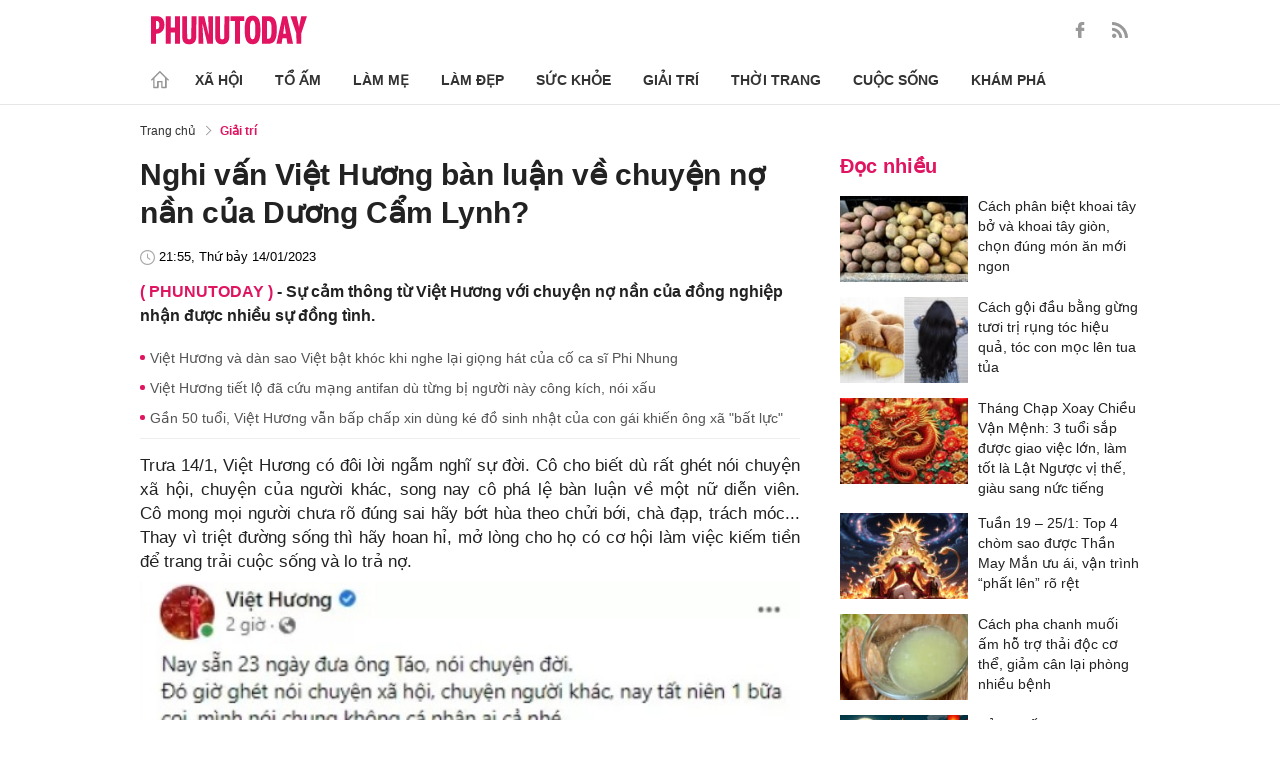

--- FILE ---
content_type: text/html; charset=utf-8
request_url: https://phunutoday.vn/nghi-van-viet-huong-ban-luan-ve-chuyen-no-nan-cua-duong-cam-lynh-d350544.html
body_size: 25686
content:
<!DOCTYPE html>
<html lang="vi">
<head>

<title>Nghi vấn Việt Hương bàn luận về chuyện nợ nần của Dương Cẩm Lynh?</title>
<meta name="description" content="Sự cảm thông từ Việt Hương với chuyện nợ nần của đồng nghiệp nhận được nhiều sự đồng tình." />
<meta name="keywords" content="sao việt,Việt HƯơng,diễn viên,nghệ sĩ" />

<meta http-equiv="Content-Type" content="text/html; charset=utf-8" />
<meta name="viewport" content="width=device-width, initial-scale=1.0, user-scalable=yes" />
<meta http-equiv="X-UA-Compatible" content="IE=edge" />
<link rel="shortcut icon" href="/favicon.ico" />
<meta http-equiv="content-language" content="vi" />
<meta name="google-site-verification" content="5KJYcNbaOybvogPGeDDJ9t1DmKYrcYbOguf-TQCLhA8" />
<meta name="google-site-verification" content="_i0aln5H_UOqVvr8SJaYJ1K0eHFUCm4_c25un6IybNI" />
<meta name="google-site-verification" content="kHk1HjIDetuV7eMK9wJB5hH1PEEp7mIr1dhRm5wpZPU" />
<meta name="alexaVerifyID" content="IyOAWrtFdNQSVZO_gDBWnsEy8n8"/>
<meta name="AUTHOR" content="Phụ Nữ Today" />
<meta name="COPYRIGHT" content="Phụ Nữ Today" />
<meta property="fb:app_id" content="1072365229499676" />
<meta property="fb:pages" content="851474384948639" />
<meta name="facebook-domain-verification" content="mn2cfwl6uknyi2sh49aapu51xacb4z" />
<meta name="robots" content="max-image-preview:large">
<!--  -->

<meta property="og:site_name" content="Bao Phu nu" />

<meta http-equiv="Cache-control" content="Public" />
<meta http-equiv="Expires" content="600" />
<meta http-equiv="Refresh" content="1800" />
<meta name="apple-mobile-web-app-capable" content="yes" />
<meta property="article:publisher" content="https://www.facebook.com/phunutoday.vn" />
<meta property="article:author" content="https://www.facebook.com/phunutoday.vn" />
<!--  -->
<script src="https://phunutoday.vn/static/ads-header.js" type="1d3873577a5898bd96ee6d0b-text/javascript"></script>

<style>
@charset "utf-8";
* {
  margin: 0;
  padding: 0;
  box-sizing: border-box;
  -moz-box-sizing: border-box;
  -webkit-box-sizing: border-box;
  -ms-box-sizing: border-box;
  text-rendering: geometricPrecision
}
html, body, div, span, applet, object, iframe, h1, h2, h3, h4, h5, h6, p, blockquote, pre, a, abbr, acronym, address, big, cite, code, del, dfn, em, img, ins, kbd, q, s, samp, small, strike, strong, sub, sup, tt, var, b, u, i, center, dl, dt, dd, ol, ul, li, fieldset, form, label, legend, table, caption, tbody, tfoot, thead, tr, th, td, article, aside, canvas, details, embed, figure, figcaption, footer, header, hgroup, menu, nav, output, ruby, section, summary, time, mark, audio, video {
  margin: 0;
  padding: 0;
  border: 0;
  font-size: 100%;
  vertical-align: baseline
}
:focus {
  outline: 0
}
article, aside, details, figcaption, figure, footer, header, hgroup, menu, nav, section {
  display: block
}
body {
  line-height: 1
}
ol, ul {
  list-style: none
}
blockquote, q {
  quotes: none
}
blockquote:before, blockquote:after, q:before, q:after {
  content: '';
  content: none
}
table {
  border-collapse: collapse;
  border-spacing: 0
}
input[type=search]::-webkit-search-cancel-button, input[type=search]::-webkit-search-decoration, input[type=search]::-webkit-search-results-button, input[type=search]::-webkit-search-results-decoration {
  -webkit-appearance: none;
  -moz-appearance: none
}
input[type=search] {
  -webkit-appearance: none;
  -moz-appearance: none;
  -webkit-box-sizing: content-box;
  -moz-box-sizing: content-box;
  box-sizing: content-box
}
textarea {
  overflow: auto;
  vertical-align: top;
  resize: vertical
}
audio, canvas, video {
  display: inline-block;
  *display: inline;
  *zoom: 1;
  max-width: 100%
}
audio:not([controls]) {
  display: none;
  height: 0
}
[hidden] {
  display: none
}
html {
  font-size: 100%;
  -webkit-text-size-adjust: 100%;
  -ms-text-size-adjust: 100%
}
a:focus {
  outline: thin dotted
}
a:active, a:hover {
  outline: 0;
  color: #e01561;
  text-decoration: none;
}
img {
  border: 0;
  -ms-interpolation-mode: bicubic
}
figure {
  margin: 0
}
form {
  margin: 0
}
fieldset {
  border: 1px solid silver;
  margin: 0 2px;
  padding: .35em .625em .75em
}
legend {
  border: 0;
  padding: 0;
  white-space: normal;
  *margin-left: -7px
}
button, input, select, textarea {
  font-size: 100%;
  margin: 0;
  vertical-align: baseline;
  *vertical-align: middle;
  border: none
}
button, input {
  line-height: normal
}
button, select {
  text-transform: none
}
button, html input[type=button], input[type=reset], input[type=submit] {
  -webkit-appearance: button;
  cursor: pointer;
  *overflow: visible
}
button[disabled], html input[disabled] {
  cursor: default
}
input[type=checkbox], input[type=radio] {
  box-sizing: border-box;
  padding: 0;
  *height: 13px;
  *width: 13px
}
input[type=search] {
  -webkit-appearance: textfield;
  -moz-box-sizing: content-box;
  -webkit-box-sizing: content-box;
  box-sizing: content-box
}
input[type=search]::-webkit-search-cancel-button, input[type=search]::-webkit-search-decoration {
  -webkit-appearance: none
}
button::-moz-focus-inner, input::-moz-focus-inner {
  border: 0;
  padding: 0
}
textarea {
  overflow: auto;
  vertical-align: top
}
table {
  border-collapse: collapse;
  border-spacing: 0
}
html, button, input, select, textarea {
  color: #222
}
a {
  text-decoration: none;
  color: #222;
  display: inline-block;
}
::-moz-selection {
  background: #b3d4fc;
  text-shadow: none
}
::selection {
  background: #b3d4fc;
  text-shadow: none
}
img {
  vertical-align: middle;
  max-width: 100%
}
fieldset {
  border: 0;
  margin: 0;
  padding: 0
}
textarea {
  resize: vertical
}
html, body {
  font-family: Arial, Helvetica, sans-serif;
  color: #222;
  font-size: 14px;
  line-height: 20px;
  background-size: 100% 230px;
}
.clear-both {
  clear: both;
}.flex-head {
  display: inherit;
  display: -webkit-box;
  display: -webkit-flex;
  display: -moz-box;
  display: -ms-flexbox;
  display: flex;
  -ms-flex-wrap: wrap;
  flex-wrap: wrap;
  position: relative;
  -webkit-box-align: end;
  -ms-flex-align: end;
  align-items: flex-end;
  -webkit-box-pack: justify;
  -ms-flex-pack: justify;
  justify-content: space-between;
}
.row {
  margin: 0 -0.75rem
}
.top_main {
  padding: 15px 0 5px;
}
.container_top {
  width: 1000px;
  margin: 0 auto;
  padding-right: 0.75rem;
  padding-left: 0.75rem;
}
.col30per-head {
  width: 33.333%
}
.header-top-logo {
  width: 220px;
  height: 30px;
}
.header-top-logo img {
  width: 100%
}
.sticky_menu {
  position: sticky;
  top: 0;
  left: 0;
  width: 100%;
  z-index: 9;
}
.menu_main {
  padding: 5px 0 0;
  height: 55px;
  display: -webkit-box;
  display: -ms-flexbox;
  display: flex;
  -webkit-box-align: center;
  -ms-flex-align: center;
  align-items: center;
  border-bottom: 1px solid #e6e6e6;
  background: #fff;
}
.list_menu_main {
  max-width: 1000px;
  list-style: none;
  margin-bottom: 0;
  line-height: 30px;
  -webkit-box-align: center;
  -ms-flex-align: center;
  align-items: center;
  display: -webkit-box;
  display: -ms-flexbox;
  display: flex;
}
.list_menu_main li {
  position: relative
}
.sub_list_menu_main {
  position: absolute;
  top: 100%
}
.icon_home {
  padding-right: 10px;
}
.icon_home svg {
  margin-top: 10px;
}
.sub_list_menu_main {
  background-color: #fff;
  border-top: 2px solid #e01561;
  position: absolute;
  min-width: 190px;
  left: 0;
  top: calc(100% + 20px);
  padding: 15px;
  z-index: 991;
  opacity: 1;
  visibility: hidden;
  box-shadow: 5px 10px 20px rgb(0 0 0 / 10%);
}
.list_menu_main li:hover .sub_list_menu_main {
  opacity: 1;
  visibility: visible;
  top: calc(100% - 2px);
  -webkit-transition: .2s;
  -o-transition: .2s;
  transition: .2s;
}
.sub_list_menu_main li a {
  white-space: pre;
  padding: 5px;
  display: block;
  font-weight: 500;
  font-size: 15px;
}
.item_list_menu_main:not(:first-child) .link_list_menu_main {
  padding: 11px 16px;
}
.link_list_menu_main {
  text-transform: uppercase;
  padding: 0 15px;
  color: #333;
  font-weight: 500;
  text-decoration: none;
  display: block;
  font-size: 14px;
  line-height: 24px;
  font-weight: bold;
}
.link_list_menu_main:hover {
  text-decoration: none;
  color: #e01561
}
.search {
  position: relative;
  right: 0;
}
.search input {
  padding: 8px 20px;
  font-size: 14px;
  color: #262626;
  border: 1px solid #e8e8e8;
  background: #fff;
  border-radius: 5px;
  width: 100%;
  height: 100%;
  padding-left: 35px;
}
.button-search {
  cursor: pointer;
}
.search svg {
  width: 17px;
  height: 17px;
  position: absolute;
  top: 50%;
  -webkit-transform: translateY(-50%);
  -ms-transform: translateY(-50%);
  transform: translateY(-50%);
  left: 10px;
  fill: #e21361;
}
.head_mobile {
  display: none
}
.menu_mobile {
  display: none
}
.box_search_mb {
  display: none
}
.social-top {
  height: 16px;
}
.social-top svg {
  height: 16px;
  fill: #999
}
.social-top svg:hover {
  fill: #e21361
}
.social-top a {
  display: inline-block;
  margin-left: 20px;
}
@media screen and (max-width:1000px) {
  .sticky_menu {
    display: none
  }
  .top_main {
    display: none
  }
  .head_mobile {
    display: block;
    padding: 0 0.75rem;
    background-color: #e01561;
    position: sticky;
    width: 100%;
    left: 0;
    top: 0;
    z-index: 103;
  }
  .logo_mobile img {
    height: 22px;
  }
  .right_head_mb {
    width: 40px;
  }
  .left_head_mb {
    width: 40px
  }
  .link_top_mb {
    padding: 0 15px;
    height: 40px;
    display: -webkit-box;
    display: -ms-flexbox;
    display: flex;
    -webkit-box-align: center;
    -ms-flex-align: center;
    align-items: center;
    position: relative;
    color: #fff;
    font-weight: 500;
    text-transform: uppercase;
  }
  .icon_search_mb {
    line-height: 40px;
    position: relative;
    padding: 0 5px;
    padding-top: 12px;
  }
  .icon_search_mb img {
    width: 16px;
    height: 16px;
  }
  .menu_block {
    height: 40px;
    padding: 10px 0px 10px 0px;
    position: relative
  }
  .center_head_mb {
    flex: 1;
    -webkit-flex: 1;
    text-align: center;
  }
  .flex_mb {
    display: inherit;
    display: -webkit-box;
    display: -webkit-flex;
    display: -moz-box;
    display: -ms-flexbox;
    display: flex;
    -ms-flex-wrap: wrap;
    flex-wrap: wrap;
    position: relative;
    align-items: center
  }
  .logo_mobile {
    height: 30px;
    margin: 13px 0;
  }
  .button_menu_mb {
    width: 24px;
    height: 19px;
    position: relative;
    margin: 0 auto;
    -webkit-transform: rotate(0deg);
    -moz-transform: rotate(0deg);
    -o-transform: rotate(0deg);
    transform: rotate(0deg);
    -webkit-transition: .5s ease-in-out;
    -moz-transition: .5s ease-in-out;
    -o-transition: .5s ease-in-out;
    transition: .5s ease-in-out;
    cursor: pointer
  }
  .button_menu_mb span {
    display: block;
    position: absolute;
    height: 2px;
    width: 100%;
    background: #fff;
    border-radius: 0;
    opacity: 1;
    left: 0;
    -webkit-transform: rotate(0deg);
    -moz-transform: rotate(0deg);
    -o-transform: rotate(0deg);
    transform: rotate(0deg);
    -webkit-transition: .25s ease-in-out;
    -moz-transition: .25s ease-in-out;
    -o-transition: .25s ease-in-out;
    transition: .25s ease-in-out;
  }
  .button_menu_mb.open span {
    background: #fff;
  }
  .button_menu_mb span:nth-child(4) {
    top: 16px
  }
  .button_menu_mb span:nth-child(2), .button_menu_mb span:nth-child(3) {
    top: 8px;
  }
  .button_menu_mb span:nth-child(1) {
    top: 0
  }
  .button_menu_mb.open span:nth-child(1) {
    top: 18px;
    width: 0%;
    left: 50%
  }
  .button_menu_mb.open span:nth-child(2) {
    -webkit-transform: rotate(45deg);
    -moz-transform: rotate(45deg);
    -o-transform: rotate(45deg);
    transform: rotate(45deg)
  }
  .button_menu_mb.open span:nth-child(3) {
    -webkit-transform: rotate(-45deg);
    -moz-transform: rotate(-45deg);
    -o-transform: rotate(-45deg);
    transform: rotate(-45deg)
  }
  .button_menu_mb.open span:nth-child(4) {
    top: 18px;
    width: 0%;
    left: 50%
  }
  .menu_mobile.active {
    display: block
  }
  .menu_mobile {
    display: none;
    background: #fff;
    padding: 60px 15px 15px;
    top: 0;
    left: 0;
    width: 100%;
    height: 100% !important;
    z-index: 99;
    overflow-y: auto;
    position: fixed;
  }
  .menu_mobile .parent {
    display: -webkit-box;
    display: -ms-flexbox;
    display: flex;
    -ms-flex-wrap: wrap;
    flex-wrap: wrap;
  }
  .menu_mobile .parent .nav-item {
    position: relative;
    width: 50%;
  }
  .menu_mobile .parent .nav-item .nav-link-bro {
    padding: 10px 10px;
    text-decoration: none;
    display: block;
    font-size: 15px;
    line-height: 24px;
    font-weight: bold;
  }
  .menu_mobile .bd-min {
    margin: 1rem 0;
    color: inherit;
    background-color: #eee;
    border: 0;
    height: 1px;
    width: 100%;
    margin-left: auto;
    margin-right: auto;
  }
  .menu_mobile .list-unstyled {
    display: -webkit-box;
    display: -ms-flexbox;
    display: flex;
    padding: 10px 0;
  }
  .menu_mobile .list-unstyled li {
    width: 50%;
  }
  .menu_mobile .main-menu-sp .list-unstyled li a {
    font-weight: 500;
  }
  .menu_mobile .btn-items {
    margin: 15px 0;
  }
  .menu_mobile .btn-items a {
    display: -webkit-box;
    display: -ms-flexbox;
    display: flex;
    padding: 5px 15px;
    -webkit-box-align: center;
    -ms-flex-align: center;
    align-items: center;
    -webkit-box-pack: center;
    -ms-flex-pack: center;
    justify-content: center;
    background: #dae1e3;
    border-radius: 20px;
    margin-bottom: 10px;
    color: #e01561;
    font-weight: 700;
  }
  .menu_mobile .txt-detail {
    color: #565656;
    text-align: center;
    line-height: 1.6;
  }
  .menu_mobile .nav-title {
    margin-top: 25px;
  }
  .footer_menu_mb .icon-media {
    width: 50px;
    height: 50px;
  }
  .box_search_mb.active {
    display: block
  }
  .box_search_mb {
    z-index: 4;
    display: none;
    top: 56px;
    width: 100%;
    position: fixed;
    background: #fff;
    padding: 15px 10px;
    box-shadow: 2px 0px 20px rgb(0 0 0 / 15%);
  }
  .txt_search {
    width: calc(100% - 30px);
    padding: 5px
  }
  .btn_search {
    width: 15px;
    height: 15px;
    margin: 0 13px;
  }
  .btn_search svg {
    fill: #e01561
  }
  .btn_search img {
    height: 15px
  }
  .menu_mobile .footer-detail {
    padding-top: 0
  }
}</style>
<!--
<link rel="stylesheet" type="text/css" href="https://phunutoday.vn/v1.3.281/templates_beta/themes/css/reset.css" media="all">
<link rel="stylesheet" type="text/css" href="https://phunutoday.vn/v1.3.281/templates_beta/themes/css/head.css" media="all">
-->

<meta property="news_keywords" content="sao việt,Việt HƯơng,diễn viên,nghệ sĩ" /><meta property="og:type" content="article" /><meta property="og:title" content="Nghi vấn Việt Hương bàn luận về chuyện nợ nần của Dương Cẩm Lynh?" /><meta property="og:url" content="https://phunutoday.vn/nghi-van-viet-huong-ban-luan-ve-chuyen-no-nan-cua-duong-cam-lynh-d350544.html" /><meta property="og:description" content="Sự cảm thông từ Việt Hương với chuyện nợ nần của đồng nghiệp nhận được nhiều sự đồng tình." /><meta property="og:image" content="https://imgamp.phunutoday.vn/files/news/2023/01/14/nghi-van-viet-huong-ban-luan-ve-chuyen-no-nan-cua-duong-cam-lynh-165036.png"/><meta property="og:image:width" content="1200"/><meta property="og:image:height" content="630"/><meta property="article:author" content="https://www.facebook.com/phunutoday.vn" /><meta property="article:section" content="News" /><meta property="article:tag" content="sao việt,Việt HƯơng,diễn viên,nghệ sĩ" /><link rel="canonical" href="https://phunutoday.vn/nghi-van-viet-huong-ban-luan-ve-chuyen-no-nan-cua-duong-cam-lynh-d350544.html" /><meta name="Googlebot" content="index,follow" /><meta name="robots" content="index,follow" /><script type="application/ld+json">
  {
  "@context": "https://schema.org",
  "@graph": [
    {
      "@type": "NewsArticle",
      "@id": "https://phunutoday.vn/nghi-van-viet-huong-ban-luan-ve-chuyen-no-nan-cua-duong-cam-lynh-d350544.html#article",
      "url": "https://phunutoday.vn/nghi-van-viet-huong-ban-luan-ve-chuyen-no-nan-cua-duong-cam-lynh-d350544.html",
      "headline": "Nghi vấn Việt Hương bàn luận về chuyện nợ nần của Dương Cẩm Lynh?",
      "alternativeHeadline": "",
      "description": "Sự cảm thông từ Việt Hương với chuyện nợ nần của đồng nghiệp nhận được nhiều sự đồng tình.",
      "articleSection": "Xã hội",
      "keywords": ["sao việt","Việt HƯơng","diễn viên","nghệ sĩ"],
      "datePublished": "2023-01-14T21:55:00+07:00",
      "dateModified": "1970-01-01T08:00:00+07:00",
      "author":{
        "@type":"Person",
        "name":"Hạ Anh",
        "url":"https://phunutoday.vn/ha-anh-signature186/"
      },
      "publisher": { "@id": "https://phunutoday.vn/#organization" },
      "image": [
        "https://imgamp.phunutoday.vn/files/news/2023/01/14/nghi-van-viet-huong-ban-luan-ve-chuyen-no-nan-cua-duong-cam-lynh-165036.png"
      ],
      "thumbnailUrl": "https://imgamp.phunutoday.vn/files/news/2023/01/14/nghi-van-viet-huong-ban-luan-ve-chuyen-no-nan-cua-duong-cam-lynh-165036.png",
      "mainEntityOfPage": {
        "@type": "WebPage",
        "@id": "https://phunutoday.vn/nghi-van-viet-huong-ban-luan-ve-chuyen-no-nan-cua-duong-cam-lynh-d350544.html"
      },
      "inLanguage": "vi",
      "isAccessibleForFree": true,
      "hasPart": [
        {
          "@type": "WebPageElement",
          "name": "breadcrumb",
          "url": "https://phunutoday.vn/giai-tri/"
        }
      ],
      "speakable": {
        "@type": "SpeakableSpecification",
        "xpath": [
          "/html/head/title",
          "/html/body//h1"
        ]
      }
    },
    {
      "@type": "BreadcrumbList",
      "@id": "https://phunutoday.vn/nghi-van-viet-huong-ban-luan-ve-chuyen-no-nan-cua-duong-cam-lynh-d350544.html#breadcrumb",
      "itemListElement": [
        {
          "@type": "ListItem",
          "position": 1,
          "name": "Trang chủ",
          "item": "https://phunutoday.vn/"
        },
        {
          "@type": "ListItem",
          "position": 2,
          "name": "Giải trí",
          "item": "https://phunutoday.vn/giai-tri/"
        },
        {
          "@type": "ListItem",
          "position": 3,
          "name": "Nghi vấn Việt Hương bàn luận về chuyện nợ nần của Dương Cẩm Lynh?",
          "item": "https://phunutoday.vn/nghi-van-viet-huong-ban-luan-ve-chuyen-no-nan-cua-duong-cam-lynh-d350544.html"
        }
      ]
    }
  ]
}
</script><meta property="dable:item_id" content="350544"> 
        <meta property="og:url" content="https://phunutoday.vn/nghi-van-viet-huong-ban-luan-ve-chuyen-no-nan-cua-duong-cam-lynh-d350544.html"> 
        <meta property="article:section" content="Giải trí">
        <meta property="article:published_time" content="2023-01-14 21:55:00">
        <link rel="amphtml" href="https://phunutoday.vn/amp/nghi-van-viet-huong-ban-luan-ve-chuyen-no-nan-cua-duong-cam-lynh-d350544.html">

<script async src="https://pagead2.googlesyndication.com/pagead/js/adsbygoogle.js?client=ca-pub-1554526196591746" crossorigin="anonymous" type="1d3873577a5898bd96ee6d0b-text/javascript"></script>
     



<script type="application/ld+json">
  {
  "@context": "https://schema.org",
  "@graph": [
    {
      "@type": "NewsMediaOrganization",
      "@id": "https://phunutoday.vn/#organization",
      "name": "Phụ Nữ Today",
      "url": "https://phunutoday.vn",
      "logo": { "@id": "https://phunutoday.vn/#logo" },
      "sameAs": [
        "https://www.facebook.com/phunutoday.vn",
        "https://www.youtube.com/channel/UCncKjgsg1N-o7-UwUBe7eLA",
        "https://twitter.com/phunutodayhn",
        "https://www.instagram.com/phunutodayvn/",
        "https://phunutodaycom.blogspot.com/"
      ],
      "contactPoint": [
        {
          "@type": "ContactPoint",
          "contactType": "newsroom",
          "email": "linhnt@ideaslink.vn",
          "telephone": "+84-936-993-933",
          "areaServed": "VN",
          "availableLanguage": ["vi", "en"]
        }
      ],
      "address": {
        "@type": "PostalAddress",
        "streetAddress": "Tầng 5 - tòa A, Gold Season 47 Nguyễn Tuân, Thanh Xuân, Hà Nội",
        "addressLocality": "Hà Nội",
        "addressRegion": "HN",
        "postalCode": "100000",
        "addressCountry": "VN"
      },
      "foundingDate": "2011-03-09",
      "publishingPrinciples": "https://phunutoday.vn/dieu-khoan-sua-dung-p6.html",
      "ethicsPolicy": "https://phunutoday.vn/dieu-khoan-sua-dung-p6.html",
      "correctionsPolicy": "https://phunutoday.vn/dieu-khoan-sua-dung-p6.html",
      "ownershipFundingInfo": "https://phunutoday.vn/dieu-khoan-sua-dung-p6.html",
      "actionableFeedbackPolicy": "https://phunutoday.vn/chinh-sach-bao-mat-p5.html",
      "diversityPolicy": "https://phunutoday.vn/chinh-sach-bao-mat-p5.html",
      "masthead": "https://phunutoday.vn/dieu-khoan-sua-dung-p6.html",
      "publishingPolicy": {
        "@type": "CreativeWork",
        "name": "Chính sách bảo mật và điều khoản sử dụng",
        "url": "https://phunutoday.vn/chinh-sach-bao-mat-p5.html"
      },
      "knowsAbout": [
        "Xã hội",
        "Tổ ấm",
        "Làm mẹ",
        "Làm đẹp",
        "Sức khỏe",
        "Cuộc sống",
        "Khám phá",
        "Thời trang",
        "Giải trí"
      ],
      "founder": {
        "@type": "Person",
        "name": "Nguyễn Thanh Huyền"
      },
      "department": [
        {
          "@type": "Organization",
          "name": "PHUNUTODAY COMMUNICATION JOINT STOCK COMPANY"
        }
      ]
    },

    {
      "@type": "ImageObject",
      "@id": "https://phunutoday.vn/#logo",
      "url": "https://phunutoday.vn/static/logo-512.png",
      "width": 512,
      "height": 512,
      "caption": "Phụ Nữ Today"
    },

    {
      "@type": "WebSite",
      "@id": "https://phunutoday.vn/#website",
      "url": "https://phunutoday.vn",
      "name": "Phụ Nữ Today",
      "publisher": { "@id": "https://phunutoday.vn/#organization" },
      "inLanguage": "vi",
      "potentialAction": {
        "@type": "SearchAction",
        "target": "https://phunutoday.vn/search?q={search_term_string}",
        "query-input": "required name=search_term_string"
      }
    }
  ]
}
</script>




</head>

<body>
    <div class="overlay"></div>
    
<header>
  <div class="container_top flex-head top_main align-items-center"> <a href="https://phunutoday.vn/" class="header-top-logo mr-auto">
    <svg width="156" height="30" viewBox="0 0 2563 471" fill="none" xmlns="http://www.w3.org/2000/svg" style="width: 156px;height: 30px;">
      <path fill-rule="evenodd" clip-rule="evenodd" d="M1653 1.00003C1721 -4.99997 1764 24 1783 90C1790 117 1795 144 1796 173C1799 218 1799 264 1795 310C1793 346 1785 381 1769 414C1761.12 429.495 1749.31 442.643 1734.74 452.123C1720.17 461.602 1703.36 467.078 1686 468C1627 475 1586 452 1562 400C1549 365 1542 330 1541 294C1539 249 1539 205 1542 162C1543 123 1553 87 1570 53C1589 21 1616 4.00003 1653 1.00003ZM1667 80C1681 79 1691 85 1698 98C1706 116 1711 135 1712 155C1715 207 1715 260 1712 313C1711 332 1706 351 1698 370C1689 385 1675 390 1658 385C1649 381 1643 374 1639 366C1632 348 1628 329 1627 311C1624 261 1624 211 1627 162C1628 142 1632 122 1639 104C1644 91 1653 83 1667 80ZM0 8.00003H113C167 16 201 46 215 99C223 134 222 169 214 205C193 268 149 299 82 297V462H0V8.00003ZM82 89C109 84 126 95 134 121C139 143 139 165 134 187C127 213 109 225 82 221V89ZM243 8.00003H325V196H396V8.00003H478V462H396V277H325V462H243V8.00003ZM512 8.00003H593C592 122 593 237 594 352C596 384 613 396 645 387C652 383 657 376 659 368L663 344L664 8.00003H746L745 337C742 443 687 486 583 465C568.148 460.987 554.607 453.15 543.728 442.272C532.85 431.393 525.013 417.852 521 403C516 387 513 370 512 354V8.00003ZM779 8.00003C811 7.00003 843 8.00003 875 9.00003L951 328L939 8.00003H1020V462H926L844 118L861 461L779 462V8.00003ZM1054 8.00003H1135C1134 122 1135 237 1136 352C1138 384 1155 396 1187 387C1194 383 1199 376 1201 368L1205 344L1206 8.00003H1288L1287 337C1284 443 1229 486 1125 465C1110.15 460.987 1096.61 453.15 1085.73 442.272C1074.85 431.393 1067.01 417.852 1063 403C1058 387 1055 370 1054 354V8.00003ZM1307 8.00003H1533V89H1461V462H1379V89H1307V8.00003ZM1824 8.00003C1867 7.00003 1910 8.00003 1953 9.00003C2000 16 2032 42 2048 87C2057 111 2062 136 2064 162C2070 220 2068 278 2060 336C2056 365 2045 393 2028 418C2008 442 1983 456 1952 460L1824 462V8.00003ZM1906 89H1931C1946 90 1957 97 1965 111C1972 125 1976 141 1978 158C1983 210 1983 263 1976 316C1974 331 1970 345 1963 359C1956 371 1945 378 1931 380L1906 381V89ZM2161 8.00003C2186 7.00003 2210 8.00003 2235 10L2334 462H2241L2227 369H2161C2155 399 2150 430 2146 462H2061L2161 8.00003ZM2194 139L2216 299H2172L2194 139ZM2291 9.00003C2324 8.00003 2358 7.00003 2392 8.00003L2415 110L2432 190C2443 129 2455 68 2469 8.00003C2500 7.00003 2531 8.00003 2563 9.00003L2470 288V462H2389L2388 290L2291 9.00003Z" fill="#FEFEFE" style="fill: #e21361;"></path>
    </svg>
    </a>
    <div class="ml-auto">
      <form method="post" action="https://phunutoday.vn/key-search/" class="frm_search" >
        <div class="d-flex align-items-center">
          <div style="display: none !important;" class="search search-box align-items-center">
            <div class="input-group-append"> <span class="button-search">
              <svg xmlns="http://www.w3.org/2000/svg" xmlns:xlink="http://www.w3.org/1999/xlink" version="1.1"  x="0px" y="0px" width="20px" height="20px" viewBox="0 0 20 20" style="enable-background:new 0 0 20 20;" xml:space="preserve">
                <g>
                  <g>
                    <path d="M19.8,18.6l-5.7-5.7c1.1-1.4,1.8-3.1,1.8-5c0-4.4-3.6-7.9-7.9-7.9S0,3.6,0,7.9s3.6,7.9,7.9,7.9c1.9,0,3.6-0.7,5-1.8    l5.7,5.7c0.2,0.2,0.4,0.2,0.6,0.2s0.4-0.1,0.6-0.2C20.1,19.4,20.1,18.9,19.8,18.6z M7.9,14.2c-3.4,0-6.2-2.8-6.2-6.2    s2.8-6.2,6.2-6.2s6.2,2.8,6.2,6.2S11.4,14.2,7.9,14.2z"/>
                  </g>
                </g>
              </svg>
              </span>
            </div>
              <input type="hidden" name="mod" value="archive">
              <input type="hidden" name="act" value="search">
            <input type="text" class=" search-input" placeholder="Tìm kiếm" aria-label="Tìm kiếm" aria-describedby="search-input" name="search">
          </div>
          <div class="social-top d-flex align-items-center"> <a href="https://www.facebook.com/phunutoday.vn" target="_blank">
            <svg xmlns="http://www.w3.org/2000/svg" xmlns:xlink="http://www.w3.org/1999/xlink" version="1.1"  x="0px" y="0px" width="20px" height="20px" viewBox="0 0 25 25" style="enable-background:new 0 0 25 25;" xml:space="preserve">
              <g id="_x30_1._Facebook">
                <path id="Icon_11_" d="M9.5,14.1c-0.1,0-2.2,0-3.1,0c-0.5,0-0.7-0.2-0.7-0.7c0-1.3,0-2.5,0-3.8C5.8,9.2,5.9,9,6.4,9h3.1   c0-0.1,0-1.9,0-2.8c0-1.3,0.2-2.4,0.8-3.5C11,1.6,12,0.8,13.1,0.4C13.9,0.1,14.7,0,15.6,0h3.1c0.4,0,0.6,0.2,0.6,0.6v3.6   c0,0.4-0.2,0.6-0.6,0.6c-0.8,0-1.7,0-2.5,0c-0.8,0-1.3,0.4-1.3,1.3c0,0.9,0,1.8,0,2.8h3.6c0.5,0,0.7,0.2,0.7,0.7v3.8   c0,0.5-0.2,0.7-0.7,0.7c-1.1,0-3.5,0-3.6,0v10.2c0,0.5-0.2,0.7-0.7,0.7c-1.3,0-2.6,0-3.9,0c-0.5,0-0.7-0.2-0.7-0.7   C9.5,21.1,9.5,14.2,9.5,14.1L9.5,14.1z"/>
              </g>
            </svg>
            </a> <a href="https://phunutoday.vn/home.rss">
            <svg xmlns="http://www.w3.org/2000/svg" xmlns:xlink="http://www.w3.org/1999/xlink" version="1.1"  x="0px" y="0px" width="20px" height="20px" viewBox="0 0 20 20" style="enable-background:new 0 0 20 20;" xml:space="preserve">
              <g>
                <g>
                  <path d="M2.7,14.5c-0.8,0-1.4,0.3-1.9,0.8C0.3,15.9,0,16.5,0,17.3c0,0.8,0.3,1.4,0.8,1.9C1.3,19.7,2,20,2.7,20    c0.8,0,1.4-0.3,1.9-0.8c0.5-0.5,0.8-1.2,0.8-1.9c0-0.8-0.3-1.4-0.8-1.9C4.1,14.8,3.5,14.5,2.7,14.5z"/>
                  <path d="M9,11C7.9,9.9,6.7,9.1,5.3,8.4C3.9,7.8,2.5,7.4,1,7.3H0.9c-0.2,0-0.4,0.1-0.6,0.2C0.1,7.7,0,7.9,0,8.2v1.9    c0,0.2,0.1,0.4,0.2,0.6C0.4,10.9,0.6,11,0.8,11c2.2,0.2,4,1.1,5.6,2.6C7.9,15.2,8.8,17,9,19.2c0,0.2,0.1,0.4,0.3,0.6    C9.5,19.9,9.7,20,9.9,20h1.9c0.3,0,0.5-0.1,0.7-0.3c0.2-0.2,0.3-0.4,0.2-0.7c-0.1-1.5-0.5-3-1.1-4.3C10.9,13.3,10.1,12.1,9,11z"/>
                  <path d="M18.3,11.9c-1-2.3-2.4-4.3-4.2-6c-1.8-1.8-3.8-3.2-6-4.2C5.8,0.7,3.4,0.1,1,0h0C0.7,0,0.5,0.1,0.3,0.3    C0.1,0.4,0,0.6,0,0.9v2c0,0.2,0.1,0.4,0.2,0.6c0.2,0.2,0.4,0.3,0.6,0.3c2,0.1,4,0.6,5.8,1.4c1.8,0.8,3.4,1.9,4.8,3.3    c1.3,1.3,2.4,2.9,3.3,4.8c0.8,1.8,1.3,3.8,1.4,5.8c0,0.2,0.1,0.4,0.3,0.6c0.2,0.2,0.4,0.2,0.6,0.2h2c0.3,0,0.5-0.1,0.7-0.3    c0.2-0.2,0.3-0.4,0.3-0.7C19.9,16.6,19.3,14.2,18.3,11.9z"/>
                </g>
              </g>
            </svg>
            </a> </div>
        </div>
      </form>
    </div>
  </div>
</header>
<header class="sticky_menu">
  <div class="menu_main">
    <div class="container_top ">
      <ul class="list_menu_main">
        <li class="item_list_menu_main"><a href="/" class="icon_home">
          <svg width="18" height="18" viewBox="0 0 18 18" fill="none" xmlns="http://www.w3.org/2000/svg">
            <path d="M17.6145 8.39447L9.40448 0.194473C9.26801 0.0693889 9.0896 0 8.90448 0C8.71936 0 8.54095 0.0693889 8.40448 0.194473L0.194473 8.39447C0.0693889 8.53094 0 8.70935 0 8.89447C0 9.0796 0.0693889 9.258 0.194473 9.39447C0.328691 9.52401 0.507942 9.5964 0.694473 9.5964C0.881004 9.5964 1.06026 9.52401 1.19447 9.39447L2.19447 8.39447V16.4845C2.1971 16.6763 2.27517 16.8595 2.41179 16.9942C2.54841 17.129 2.7326 17.2045 2.92448 17.2045H6.92448C7.11544 17.2045 7.29857 17.1286 7.43359 16.9936C7.56862 16.8586 7.64447 16.6754 7.64447 16.4845V11.3045H10.2845V16.4845C10.2845 16.6754 10.3603 16.8586 10.4954 16.9936C10.6304 17.1286 10.8135 17.2045 11.0045 17.2045H15.0045C15.1954 17.2045 15.3786 17.1286 15.5136 16.9936C15.6486 16.8586 15.7245 16.6754 15.7245 16.4845V8.39447L16.7245 9.39447C16.8616 9.52671 17.044 9.60179 17.2345 9.60448C17.3771 9.60209 17.5158 9.55799 17.6337 9.47762C17.7515 9.39726 17.8432 9.28415 17.8974 9.15225C17.9516 9.02036 17.9661 8.87547 17.9389 8.73547C17.9117 8.59547 17.8441 8.46649 17.7445 8.36447L17.6145 8.39447ZM11.6145 15.8245V10.6345C11.6118 10.4426 11.5338 10.2595 11.3972 10.1247C11.2605 9.98999 11.0764 9.91446 10.8845 9.91447H6.80447C6.61352 9.91447 6.43039 9.99033 6.29536 10.1254C6.16034 10.2604 6.08447 10.4435 6.08447 10.6345V15.8045H3.56448V7.00447L8.84448 1.72447L14.1245 7.00447V15.8045L11.6145 15.8245Z" fill="#949494"/>
          </svg>
          </a></li>
                    <li class="item_list_menu_main"> 
                <a href="https://phunutoday.vn/xa-hoi/" class="link_list_menu_main">Xã hội</a>
                                <ul class="sub_list_menu_main">
                                        <li><a href="https://phunutoday.vn/tin-nong/">Tin nóng</a></li>
                                        <li><a href="https://phunutoday.vn/doi-song/">Đời sống</a></li>
                                        <li><a href="https://phunutoday.vn/mua-sam/">Mua sắm</a></li>
                                        <li><a href="https://phunutoday.vn/bao-ve-nguoi-tieu-dung/">Bảo vệ người tiêu dùng</a></li>
                                        <li><a href="https://phunutoday.vn/chuyen-la/">Chuyện lạ</a></li>
                                    </ul>
                            </li>
                    <li class="item_list_menu_main"> 
                <a href="https://phunutoday.vn/to-am/" class="link_list_menu_main">Tổ ấm</a>
                                <ul class="sub_list_menu_main">
                                        <li><a href="https://phunutoday.vn/nha-dep/">Nhà đẹp</a></li>
                                        <li><a href="https://phunutoday.vn/phong-thuy/">Phong thủy</a></li>
                                        <li><a href="https://phunutoday.vn/khong-gian-xanh/">Không gian xanh</a></li>
                                        <li><a href="https://phunutoday.vn/meo-vat/">Mẹo vặt</a></li>
                                    </ul>
                            </li>
                    <li class="item_list_menu_main"> 
                <a href="https://phunutoday.vn/lam-me/" class="link_list_menu_main">Làm Mẹ</a>
                                <ul class="sub_list_menu_main">
                                        <li><a href="https://phunutoday.vn/me-bau/">Mẹ bầu</a></li>
                                        <li><a href="https://phunutoday.vn/nuoi-con/">Nuôi con</a></li>
                                        <li><a href="https://phunutoday.vn/nau-an/">Nấu ăn</a></li>
                                        <li><a href="https://phunutoday.vn/me-tam/">Mẹ 8</a></li>
                                        <li><a href="https://phunutoday.vn/me-va-con-gai/">Mẹ và con gái</a></li>
                                    </ul>
                            </li>
                    <li class="item_list_menu_main"> 
                <a href="https://phunutoday.vn/lam-dep/" class="link_list_menu_main">Làm Đẹp</a>
                                <ul class="sub_list_menu_main">
                                        <li><a href="https://phunutoday.vn/tham-my-vien/">Thẩm mỹ viện</a></li>
                                        <li><a href="https://phunutoday.vn/trang-diem/">Trang điểm</a></li>
                                        <li><a href="https://phunutoday.vn/lam-dep-tu-nhien/">Làm đẹp tự nhiên</a></li>
                                        <li><a href="https://phunutoday.vn/dep-cung-sao/">Đẹp cùng sao</a></li>
                                        <li><a href="https://phunutoday.vn/toc-dep/">Tóc đẹp</a></li>
                                    </ul>
                            </li>
                    <li class="item_list_menu_main"> 
                <a href="https://phunutoday.vn/suc-khoe/" class="link_list_menu_main">Sức khỏe</a>
                                <ul class="sub_list_menu_main">
                                        <li><a href="https://phunutoday.vn/giam-can/">Giảm cân</a></li>
                                        <li><a href="https://phunutoday.vn/cach-chua-benh/">Cách chữa bệnh</a></li>
                                        <li><a href="https://phunutoday.vn/song-khoe/">Sống khỏe</a></li>
                                        <li><a href="https://phunutoday.vn/phong-the/">Phòng the</a></li>
                                    </ul>
                            </li>
                    <li class="item_list_menu_main"> 
                <a href="https://phunutoday.vn/giai-tri/" class="link_list_menu_main">Giải trí</a>
                                <ul class="sub_list_menu_main">
                                        <li><a href="https://phunutoday.vn/tin-tuc/">Tin tức</a></li>
                                        <li><a href="https://phunutoday.vn/sao-viet/">Sao việt</a></li>
                                        <li><a href="https://phunutoday.vn/sao-ngoai/">Sao ngoại</a></li>
                                        <li><a href="https://phunutoday.vn/hau-truong/">Hậu trường</a></li>
                                    </ul>
                            </li>
                    <li class="item_list_menu_main"> 
                <a href="https://phunutoday.vn/thoi-trang/" class="link_list_menu_main">Thời trang</a>
                                <ul class="sub_list_menu_main">
                                        <li><a href="https://phunutoday.vn/xu-huong/">Xu hướng</a></li>
                                        <li><a href="https://phunutoday.vn/vay-cuoi/">Váy cưới</a></li>
                                        <li><a href="https://phunutoday.vn/thoi-trang-cong-so/">Thời trang công sở</a></li>
                                        <li><a href="https://phunutoday.vn/phu-kien/">Phụ kiện</a></li>
                                    </ul>
                            </li>
                    <li class="item_list_menu_main"> 
                <a href="https://phunutoday.vn/cuoc-song/" class="link_list_menu_main">Cuộc sống</a>
                                <ul class="sub_list_menu_main">
                                        <li><a href="https://phunutoday.vn/song-dep/">Sống đẹp</a></li>
                                        <li><a href="https://phunutoday.vn/trai-hay-phai/">Trái hay phải?</a></li>
                                        <li><a href="https://phunutoday.vn/tam-su/">Tâm sự</a></li>
                                    </ul>
                            </li>
                    <li class="item_list_menu_main"> 
                <a href="https://phunutoday.vn/kham-pha/" class="link_list_menu_main">Khám phá</a>
                                <ul class="sub_list_menu_main">
                                        <li><a href="https://phunutoday.vn/du-lich-360/">Du lịch 360</a></li>
                                        <li><a href="https://phunutoday.vn/trac-nghiem/">Trắc nghiệm</a></li>
                                        <li><a href="https://phunutoday.vn/tham-cung-bi-su/">Thâm cung bí sử</a></li>
                                        <li><a href="https://phunutoday.vn/bon-phuong/">Bốn phương</a></li>
                                        <li><a href="https://phunutoday.vn/toi-trai-nghiem/">Tôi trải nghiệm</a></li>
                                    </ul>
                            </li>
              </ul>
    </div>
  </div>
</header>
<header class="head_mobile ">
  <div class="flex_mb">
    <div class="left_head_mb">
      <div style="display: none !important;" class="icon_search_mb" id="click_show_search_mb" onclick="if (!window.__cfRLUnblockHandlers) return false; click_show_search()" data-cf-modified-1d3873577a5898bd96ee6d0b-="">
        <svg fill="none" height="22" viewBox="0 0 24 24" width="22" xmlns="http://www.w3.org/2000/svg">
          <path d="m15.8 15.8 5.2 5.2m-3-10.5a7.5 7.5 0 1 1 -15 0 7.5 7.5 0 0 1 15 0z" stroke="#fff" stroke-linecap="round" stroke-linejoin="round" stroke-width="2"></path>
        </svg>
      </div>
    </div>
    <div class="center_head_mb"> <a href="https://phunutoday.vn/" class="logo_mobile">
      <svg width="2563" height="471" viewBox="0 0 2563 471" fill="none" xmlns="http://www.w3.org/2000/svg" style="width: 156px;height: 30px;">
        <path fill-rule="evenodd" clip-rule="evenodd" d="M1653 1.00003C1721 -4.99997 1764 24 1783 90C1790 117 1795 144 1796 173C1799 218 1799 264 1795 310C1793 346 1785 381 1769 414C1761.12 429.495 1749.31 442.643 1734.74 452.123C1720.17 461.602 1703.36 467.078 1686 468C1627 475 1586 452 1562 400C1549 365 1542 330 1541 294C1539 249 1539 205 1542 162C1543 123 1553 87 1570 53C1589 21 1616 4.00003 1653 1.00003ZM1667 80C1681 79 1691 85 1698 98C1706 116 1711 135 1712 155C1715 207 1715 260 1712 313C1711 332 1706 351 1698 370C1689 385 1675 390 1658 385C1649 381 1643 374 1639 366C1632 348 1628 329 1627 311C1624 261 1624 211 1627 162C1628 142 1632 122 1639 104C1644 91 1653 83 1667 80ZM0 8.00003H113C167 16 201 46 215 99C223 134 222 169 214 205C193 268 149 299 82 297V462H0V8.00003ZM82 89C109 84 126 95 134 121C139 143 139 165 134 187C127 213 109 225 82 221V89ZM243 8.00003H325V196H396V8.00003H478V462H396V277H325V462H243V8.00003ZM512 8.00003H593C592 122 593 237 594 352C596 384 613 396 645 387C652 383 657 376 659 368L663 344L664 8.00003H746L745 337C742 443 687 486 583 465C568.148 460.987 554.607 453.15 543.728 442.272C532.85 431.393 525.013 417.852 521 403C516 387 513 370 512 354V8.00003ZM779 8.00003C811 7.00003 843 8.00003 875 9.00003L951 328L939 8.00003H1020V462H926L844 118L861 461L779 462V8.00003ZM1054 8.00003H1135C1134 122 1135 237 1136 352C1138 384 1155 396 1187 387C1194 383 1199 376 1201 368L1205 344L1206 8.00003H1288L1287 337C1284 443 1229 486 1125 465C1110.15 460.987 1096.61 453.15 1085.73 442.272C1074.85 431.393 1067.01 417.852 1063 403C1058 387 1055 370 1054 354V8.00003ZM1307 8.00003H1533V89H1461V462H1379V89H1307V8.00003ZM1824 8.00003C1867 7.00003 1910 8.00003 1953 9.00003C2000 16 2032 42 2048 87C2057 111 2062 136 2064 162C2070 220 2068 278 2060 336C2056 365 2045 393 2028 418C2008 442 1983 456 1952 460L1824 462V8.00003ZM1906 89H1931C1946 90 1957 97 1965 111C1972 125 1976 141 1978 158C1983 210 1983 263 1976 316C1974 331 1970 345 1963 359C1956 371 1945 378 1931 380L1906 381V89ZM2161 8.00003C2186 7.00003 2210 8.00003 2235 10L2334 462H2241L2227 369H2161C2155 399 2150 430 2146 462H2061L2161 8.00003ZM2194 139L2216 299H2172L2194 139ZM2291 9.00003C2324 8.00003 2358 7.00003 2392 8.00003L2415 110L2432 190C2443 129 2455 68 2469 8.00003C2500 7.00003 2531 8.00003 2563 9.00003L2470 288V462H2389L2388 290L2291 9.00003Z" fill="#FEFEFE"></path>
      </svg>
      </a> </div>
    <div class="right_head_mb">
      <div class="menu_block">
        <div class="button_menu_mb" id="click_show_menu_mb" onclick="if (!window.__cfRLUnblockHandlers) return false; click_menu_mb()" data-cf-modified-1d3873577a5898bd96ee6d0b-=""> <span></span> <span></span> <span></span> <span></span> </div>
      </div>
    </div>
  </div>
</header>
<div class="box_search_mb" id="show_box_search">
    <form style="display: none !important;" method="post" action="https://phunutoday.vn/key-search/" class="frm_search" >
  <div class="d-flex">
    <input type="hidden" name="mod" value="archive">
              <input type="hidden" name="act" value="search">
    <input name="search" class="txt_search" type="text" placeholder="Tìm kiếm"/>
    <button class="btn_search ml-auto">
    <svg xmlns="http://www.w3.org/2000/svg" xmlns:xlink="http://www.w3.org/1999/xlink" version="1.1" x="0px" y="0px" width="20px" height="20px" viewBox="0 0 20 20" style="enable-background:new 0 0 20 20;" xml:space="preserve">
      <g>
        <g>
          <path d="M19.8,18.6l-5.7-5.7c1.1-1.4,1.8-3.1,1.8-5c0-4.4-3.6-7.9-7.9-7.9S0,3.6,0,7.9s3.6,7.9,7.9,7.9c1.9,0,3.6-0.7,5-1.8    l5.7,5.7c0.2,0.2,0.4,0.2,0.6,0.2s0.4-0.1,0.6-0.2C20.1,19.4,20.1,18.9,19.8,18.6z M7.9,14.2c-3.4,0-6.2-2.8-6.2-6.2    s2.8-6.2,6.2-6.2s6.2,2.8,6.2,6.2S11.4,14.2,7.9,14.2z"></path>
        </g>
      </g>
    </svg>
    </button>
  </div>
  </form>
</div>
<div class="menu_mobile" id="show_menu_mb">
  <ul class="parent">
       
        <li class="nav-item"><a class="nav-link-bro" href="https://phunutoday.vn/xa-hoi/">Xã hội</a></li>
       
        <li class="nav-item"><a class="nav-link-bro" href="https://phunutoday.vn/to-am/">Tổ ấm</a></li>
       
        <li class="nav-item"><a class="nav-link-bro" href="https://phunutoday.vn/lam-me/">Làm Mẹ</a></li>
       
        <li class="nav-item"><a class="nav-link-bro" href="https://phunutoday.vn/lam-dep/">Làm Đẹp</a></li>
       
        <li class="nav-item"><a class="nav-link-bro" href="https://phunutoday.vn/suc-khoe/">Sức khỏe</a></li>
       
        <li class="nav-item"><a class="nav-link-bro" href="https://phunutoday.vn/giai-tri/">Giải trí</a></li>
       
        <li class="nav-item"><a class="nav-link-bro" href="https://phunutoday.vn/thoi-trang/">Thời trang</a></li>
       
        <li class="nav-item"><a class="nav-link-bro" href="https://phunutoday.vn/cuoc-song/">Cuộc sống</a></li>
       
        <li class="nav-item"><a class="nav-link-bro" href="https://phunutoday.vn/kham-pha/">Khám phá</a></li>
      </ul>
  
  
</div>
<div class="wrapper_ads ads_mb " style="min-height: 280px;">



<div id="SMAS_placement_2"></div><script type="1d3873577a5898bd96ee6d0b-text/javascript" src="https://phunutoday.vn/static/zone2-serving.js"></script>



</div>
    <link rel="stylesheet" type="text/css" href="https://phunutoday.vn/v1.3.281/templates_beta/themes/css/screen_top_detail.css" media="all">
    <link rel="stylesheet" type="text/css" href="https://phunutoday.vn/v1.3.281/templates_beta/themes/css/style_contentdetail.css" media="all">
    <link rel="stylesheet" type="text/css" href="https://phunutoday.vn/v1.3.281/templates_beta/themes/css/main-content.css" media="all">
    <main>
  <div class="container">
    
    <nav class="mt15 mb15" aria-label="breadcrumb">
      <ol class="breadcrumb m-0 p-0 fmedium">
        <li class="breadcrumb-item"><a href="/">Trang chủ</a></li>
                <li class="breadcrumb-item"><a href="https://phunutoday.vn/giai-tri/">Giải trí</a></li>
      </ol>
    </nav>
  </div>
  <div class="container">
    <div class="d-flex">
      <div class="col_left">
        <div class="main-content-detail" >
          <div class="title-page-detail">
            <h1 class="article_title">Nghi vấn Việt Hương bàn luận về chuyện nợ nần của Dương Cẩm Lynh?</h1>
            <div class="d-flex align-items-center mt15 time-create"> <span class="icon_time">
              <svg width="30" height="30" viewBox="0 0 30 30" fill="none" xmlns="http://www.w3.org/2000/svg">
                <path d="M20.3448 17.6491L16.162 14.512V8.12163C16.162 7.47909 15.6426 6.95972 15 6.95972C14.3575 6.95972 13.8381 7.47909 13.8381 8.12163V15.093C13.8381 15.459 14.0101 15.8041 14.3029 16.0225L18.9504 19.5082C19.1596 19.6651 19.4036 19.7406 19.6464 19.7406C20.0008 19.7406 20.3494 19.5814 20.5771 19.2747C20.963 18.7622 20.8584 18.0337 20.3448 17.6491Z" fill="#AAAAAA"/>
                <path d="M15 0C6.7285 0 0 6.7285 0 15C0 23.2715 6.7285 30 15 30C23.2715 30 30 23.2715 30 15C30 6.7285 23.2715 0 15 0ZM15 27.6762C8.01123 27.6762 2.32377 21.9888 2.32377 15C2.32377 8.01123 8.01123 2.32377 15 2.32377C21.9899 2.32377 27.6762 8.01123 27.6762 15C27.6762 21.9888 21.9888 27.6762 15 27.6762Z" fill="#AAAAAA"/>
                <g clip-path="url(#clip0_123_26)">
                  <rect width="0.633398" height="0.633398" transform="translate(14.707 14.707)" fill="#AAAAAA"/>
                  <path d="M15.0241 15.3427C14.9614 15.3428 14.9001 15.3243 14.8479 15.2896C14.7956 15.2548 14.7549 15.2054 14.7308 15.1474C14.7068 15.0895 14.7004 15.0258 14.7126 14.9643C14.7247 14.9027 14.7549 14.8462 14.7992 14.8018C14.8435 14.7574 14.9 14.7272 14.9615 14.7149C15.023 14.7026 15.0868 14.7088 15.1447 14.7328C15.2027 14.7568 15.2522 14.7974 15.2871 14.8496C15.3219 14.9017 15.3405 14.963 15.3405 15.0257C15.3404 15.1097 15.307 15.1901 15.2477 15.2495C15.1884 15.3089 15.108 15.3424 15.0241 15.3427ZM15.0241 14.7673C14.973 14.7672 14.923 14.7823 14.8804 14.8106C14.8378 14.8389 14.8046 14.8792 14.785 14.9264C14.7653 14.9736 14.7601 15.0256 14.77 15.0758C14.7799 15.1259 14.8045 15.172 14.8406 15.2082C14.8767 15.2444 14.9228 15.2691 14.9729 15.2791C15.023 15.2891 15.075 15.2841 15.1223 15.2645C15.1695 15.245 15.2099 15.2119 15.2383 15.1694C15.2668 15.1268 15.2819 15.0769 15.2819 15.0257C15.2821 14.9917 15.2755 14.958 15.2627 14.9265C15.2498 14.8951 15.2308 14.8664 15.2069 14.8423C15.183 14.8181 15.1545 14.7989 15.1231 14.7857C15.0918 14.7726 15.0581 14.7657 15.0241 14.7656V14.7673Z" fill="#AAAAAA"/>
                  <path d="M15.0259 15.0649H14.8618C14.854 15.0649 14.8466 15.0619 14.8411 15.0564C14.8356 15.0509 14.8325 15.0434 14.8325 15.0356C14.8325 15.0279 14.8356 15.0204 14.8411 15.0149C14.8466 15.0094 14.854 15.0063 14.8618 15.0063H14.9966V14.8511C14.9966 14.8433 14.9997 14.8359 15.0052 14.8304C15.0107 14.8249 15.0181 14.8218 15.0259 14.8218C15.0336 14.8218 15.0411 14.8249 15.0466 14.8304C15.0521 14.8359 15.0552 14.8433 15.0552 14.8511V15.0356C15.055 15.0434 15.0519 15.0507 15.0464 15.0562C15.041 15.0617 15.0336 15.0648 15.0259 15.0649Z" fill="#AAAAAA"/>
                </g>
              </svg>
              </span> <span>
                21:55, Thứ bảy 14/01/2023              </span> </div>
            <div class="intro">
              <h2><span>( PHUNUTODAY )</span> - Sự cảm thông từ Việt Hương với chuyện nợ nần của đồng nghiệp nhận được nhiều sự đồng tình.</h2>
            </div>
                              <div class="wrapper_ads ads_mb" style="min-height:343px">

<div id="SMAS_placement_12"></div><script type="1d3873577a5898bd96ee6d0b-text/javascript" src="https://phunutoday.vn/static/zone12-serving.js"></script>


                </div>
                <!--
                <div class="wrapper_ads ads_pc" style="min-height:280px">
                    <div id="SMAS_placement_21" class="inpc" style="min-height:280px"></div><script type="text/javascript" src="https://serving.adoptimize.info/zone_js/21/serving.js"></script>
                </div>
                -->
                          <div id="content_detail" class="content">
                                    <ul class="list_suggest_link">
                                                    <li><h3><a href="https://phunutoday.vn/viet-huong-va-dan-sao-viet-bat-khoc-khi-nghe-lai-giong-hat-cua-co-ca-si-phi-nhung-d343979.html">Việt Hương và dàn sao Việt bật khóc khi nghe lại giọng hát của cố ca sĩ Phi Nhung</a></h3></li>
                                                    <li><h3><a href="https://phunutoday.vn/viet-huong-tiet-lo-da-cuu-mang-antifan-du-tung-bi-nguoi-nay-cong-kich-noi-xau-d343738.html">Việt Hương tiết lộ đã cứu mạng antifan dù từng bị người này công kích, nói xấu</a></h3></li>
                                                    <li><h3><a href="https://phunutoday.vn/gan-50-tuoi-viet-huong-van-bap-chap-xin-dung-ke-do-sinh-nhat-cua-con-gai-khien-ong-xa-bat-luc-d342457.html">Gần 50 tuổi, Việt Hương vẫn bấp chấp xin dùng ké đồ sinh nhật của con gái khiến ông xã "bất lực"</a></h3></li>
                                            </ul>
                                <div class="content_detail_text" id="content_detail_mod" itemprop="articleBody">
                    <p style="text-align: justify;">Trưa 14/1, Việt Hương có đôi lời ngẫm nghĩ sự đời. Cô cho biết dù rất ghét nói chuyện xã hội, chuyện của người khác, song nay cô phá lệ bàn luận về một nữ diễn viên. Cô mong mọi người chưa rõ đúng sai hãy bớt hùa theo chửi bới, chà đạp, trách móc... Thay vì triệt đường sống thì hãy hoan hỉ, mở lòng cho họ có cơ hội làm việc kiếm tiền để trang trải cuộc sống và lo trả nợ.</p>  <figure class="expNoEdit" style="aspect-ratio:513 / 547"><img loading="lazy" src="https://media.phunutoday.vn/files/content/2023/01/14/vh-1649.jpg" alt="vh" width="513" height="547" /></figure><div class='2_3'><span id="innity-in-post"></span></div>  <p style="text-align: justify;"><em>"Bữa giờ thấy thương cho hoàn cảnh của một bạn diễn viên, phận là mẹ đơn thân nuôi 2 con, giống má mình ngày xưa nách 2 con chua chát lắm...</em></p>  <p style="text-align: justify;"><em>Đối với xã hội, có những việc thấy trước mắt còn chưa biết đúng sai, khi mình không phải người trong cuộc thì bớt chà đạp, cào phím, hạ danh dự, uy tín, chửi hùa, chửi ké, bới móc... người khác. Mặc dù chỉ nghe và đọc được những comment, nghe trên mạng xã hội là nhào vô chửi.</em></p>  <p style="text-align: justify;"><em>Thử nghĩ cho những chị em là mẹ trẻ đơn thân, có 2 con mà lấy chồng nữa, thì người thật lòng yêu mình mới thương 2 con mình, mà khó kiếm. Đi làm lo tiền cơm, áo, tiền đi học, tiền bệnh tật..., đôi khi tủi thân nước mắt chảy vô ngược trong, không dám khóc trước mắt con, Tết tới nữa chua cay lắm cả nhà ơi.</em></p><div id="ads_inpage"><div id="SMAS_placement_10"></div><script type="1d3873577a5898bd96ee6d0b-text/javascript" src="https://phunutoday.vn/static/zone10-serving.js"></script></div>  <figure class="expNoEdit" style="aspect-ratio:850 / 1280"><img loading="lazy" src="https://media.phunutoday.vn/files/content/2023/01/14/viet-huong-11-8580-16609800005681553236842-1650.jpg" alt="viet-huong-11-8580-16609800005681553236842" width="850" height="1280" /></figure>  <p style="text-align: justify;"><em>Còn bạn diễn viên, ngoài việc đi diễn, không có nghề gì khác, Tết nợ bủa vây, công việc, danh dự thì mất, mà còn bị người đời nhục mạ, mặc dù họ không liên quan tới cuộc đời mình?</em></p>  <p style="text-align: justify;"><em>Nợ thì phải trả, nhưng cho họ làm việc họ trả chứ, triệt luôn đường sống lấy đâu ra tiền? Đừng chửi người ta khi mình không trong cuộc. Áp lực cuộc sống chưa đủ sao, vui vẻ, hoan hỉ, mở lòng ra, đón Tết vui xuân đi, chửi người được gì?",</em> Việt Hương chia sẻ.</p>  <p style="text-align: justify;">Sự cảm thông từ Việt Hương với chuyện nợ nần của đồng nghiệp nhận được nhiều sự đồng tình. Dù không chỉ đích danh nhưng qua dữ liệu danh hài chia sẻ, dân mạng đã gọi tên Dương Cẩm Lynh - nữ diễn viên vướng ồn ào nợ nần thời gian qua.</p>                </div>
                                      <div style="min-height: 300px;" class="ads_mb wrapper_ads">

<div id="SMAS_placement_7"></div><script type="1d3873577a5898bd96ee6d0b-text/javascript" src="https://phunutoday.vn/static/zone7-serving.js"></script>

                    </div>
                    <!--
                    <div class="wrapper_ads ads_pc" style="min-height:280px">
                        <div id="SMAS_placement_11"></div><script type="text/javascript" src="https://serving.adoptimize.info/zone_js/11/serving.js"></script>
                    </div>
                    -->
                  
              <div class="d-flex box_source align-items-center">
                <div class="mr-auto socialcenter hide_mb">
                  <a href="javascript:void(0)" onclick="if (!window.__cfRLUnblockHandlers) return false; open_menu_share();" class="" id="social_share" data-cf-modified-1d3873577a5898bd96ee6d0b-=""><img src="https://phunutoday.vn/templates/themes/images/share.svg" height="32" width="auto" alt="chia sẻ bài viết"/></a>
                  <div class="box_social" id="box_social">
                      <div class="share_title">
                          <div class="txt">
                              <!-- Chia sẻ -->
                          </div>
                          <span onclick="if (!window.__cfRLUnblockHandlers) return false; close_menu_share();" class="close-social" id="close-social" data-cf-modified-1d3873577a5898bd96ee6d0b-="">x</span>
                      </div>
                      <div class="list_social">
                          <a href="javascript:void(0)" onclick="if (!window.__cfRLUnblockHandlers) return false; show_popup_link('https://www.facebook.com/sharer/sharer.php?u=https://phunutoday.vn/nghi-van-viet-huong-ban-luan-ve-chuyen-no-nan-cua-duong-cam-lynh-d350544.html', '', 'menubar=no, toolbar=no, resizable=yes, scrollbars=yes, height=600, width=600');return false;" class="itemt_social" data-cf-modified-1d3873577a5898bd96ee6d0b-="">
                              <span class="icon_social iface"></span>
                              <span class="txt_social">FaceBook</span>
                          </a>
                          <!-- <a href="javascript:void(0)" class="itemt_social" onclick="show_popup_link('https://phunutoday.vn/nghi-van-viet-huong-ban-luan-ve-chuyen-no-nan-cua-duong-cam-lynh-d350544.html')">
                              <span class="icon_social itele"></span>
                              <span class="txt_social">Telegram</span>
                          </a> -->
                      </div>
                  </div>
                  <a href="https://news.google.com/publications/CAAiEPNkKdrPYTftXk78-iS_56wqFAgKIhDzZCnaz2E37V5O_Pokv-es?hl=vi&gl=VN&ceid=VN%3Avi" target="_blank" rel="nofollow"><img src="https://phunutoday.vn/templates/themes/images/gnews.svg" height="32" width="auto" alt="Theo dõi Phunutoday trên Google News"/></a>
              </div>
              <div class="mr-auto socialcenter hide_pc" style="margin-bottom: 10px;">
                  <span  class="datashare"><img src="https://phunutoday.vn/templates/themes/images/share.svg" height="32" width="auto" alt="chia sẻ bài viết"/></span>
                  <input type="hidden" name="Nghi vấn Việt Hương bàn luận về chuyện nợ nần của Dương Cẩm Lynh?" link="https://phunutoday.vn/nghi-van-viet-huong-ban-luan-ve-chuyen-no-nan-cua-duong-cam-lynh-d350544.html" id="infornews">
                  <a href="https://news.google.com/publications/CAAiEPNkKdrPYTftXk78-iS_56wqFAgKIhDzZCnaz2E37V5O_Pokv-es?hl=vi&gl=VN&ceid=VN%3Avi" target="_blank" rel="nofollow"><img src="https://phunutoday.vn/templates/themes/images/gnews.svg" height="32" width="auto" alt=""/></a>
              </div>
                

                <div class="ml-auto">
                  <div class="d-flex align-items-center">Theo: &nbsp;<b>xevathethao.vn</b> <span rel="nofollow" onclick="if (!window.__cfRLUnblockHandlers) return false; click_show_copy()" id="myInput_copy" class="d-flex align-items-center ml15" data-cf-modified-1d3873577a5898bd96ee6d0b-="">
                    <svg class="mr5" width="16" height="18" viewBox="0 0 16 18" fill="none" xmlns="http://www.w3.org/2000/svg">
                      <path d="M15.21 4.55005H10.52V0.380128C10.52 0.279346 10.48 0.182593 10.4088 0.111329C10.3375 0.0400656 10.2408 1.27098e-06 10.14 1.27098e-06H5.25C5.20149 -0.00012838 5.15351 0.00966282 5.10883 0.0285657C5.06415 0.0474686 5.02374 0.0752006 4.99005 0.110109L0.0900269 4.82007C0.0466456 4.86857 0.0157255 4.92685 0 4.98999C0.000969813 5.00664 0.000969813 5.02339 0 5.04004V12.5801C0 12.6782 0.03901 12.7724 0.108398 12.8418C0.177787 12.9112 0.271926 12.9502 0.370056 12.9502H5.03003V17.1301C5.03003 17.2283 5.06904 17.3225 5.13843 17.3918C5.20782 17.4612 5.30189 17.5 5.40002 17.5H15.19C15.2394 17.5013 15.2887 17.4929 15.3347 17.4749C15.3808 17.4569 15.4227 17.4298 15.4581 17.3953C15.4936 17.3608 15.5217 17.3197 15.541 17.2742C15.5602 17.2286 15.57 17.1796 15.57 17.1301V4.88013C15.5583 4.79159 15.5159 4.71 15.4501 4.64966C15.3842 4.58931 15.2992 4.55399 15.21 4.55005ZM9.77002 5.98999V9.27002H6.36005L9.77002 5.98999ZM4.69 1.44019V4.72022H1.28003L4.69 1.44019ZM0.690002 12.25V5.47022H5.03003C5.07947 5.47023 5.1284 5.46014 5.17395 5.44092C5.21951 5.4217 5.2608 5.39358 5.29529 5.35816C5.32978 5.32273 5.35682 5.28092 5.37482 5.23486C5.39281 5.18881 5.40136 5.13951 5.40002 5.09009V0.750001H9.73004V4.93018L5.12006 9.36011C5.08048 9.41116 5.05 9.4686 5.03003 9.53003C5.02531 9.54636 5.02531 9.56375 5.03003 9.58008C5.031 9.59673 5.031 9.61348 5.03003 9.63013V12.24L0.690002 12.25ZM14.8 16.8001H5.80005V10.02H10.14C10.2408 10.02 10.3375 9.97996 10.4088 9.90869C10.48 9.83743 10.52 9.74092 10.52 9.64014V5.30005H14.84L14.8 16.8001Z" fill="#939393"/>
                    </svg>
                    copy link</span></div>
                  <div class="link-source-detail" id="link-source-detail-copy">
                    <div class="sourcelinktop"> <span class="link-source-detail-title">Link bài gốc</span> <span class="btn-copy-link-source"></span> </div>
                    <span class="link-source-full" >https://xevathethao.vn/uncategorized/nghi-van-viet-huong-ban-luan-ve-chuyen-no-nan-cua-duong-cam-lynh.html</span>
                    <div class="arrow-down"></div>
                  </div>
                </div>
              </div>
                <div class="author">Tác giả: <strong><a style="text-align:right;font-family: Lato-Bold;color: #222;float: right;" href="https://phunutoday.vn/ha-anh-signature186/">Hạ Anh</a></strong></div>
              <div class="tag_detail"> <span class="fmedium fs12 clbluedark">Từ khóa: </span>  
                <a rel="nofollow" style="margin-bottom: 5px;" class="item_tag_detail" href="https://phunutoday.vn/sao-viet-tag825/">sao việt</a> <a rel="nofollow" style="margin-bottom: 5px;" class="item_tag_detail" href="https://phunutoday.vn/viet-huong-tag2737/">việt hương</a> <a rel="nofollow" style="margin-bottom: 5px;" class="item_tag_detail" href="https://phunutoday.vn/dien-vien-tag1292/">diễn viên</a> <a rel="nofollow" style="margin-bottom: 5px;" class="item_tag_detail" href="https://phunutoday.vn/nghe-si-tag16987/">nghệ sĩ</a> <!-- item_tag_detail -->
                </div>
              <div class="list_suggest_desk">
                <div class="ptn_related">
                  
                                    <div class="ptn_related_wrap">
                                        <div class="ptn_related_item"> 
                        <a href="https://phunutoday.vn/viet-huong-noi-doa-dap-tra-khi-bi-mia-mai-chi-gioi-ve-tu-thien-d349897.html" class="expthumb ptn_related_item_img thumbblock" title="Việt Hương 'nổi đoá' đáp trả khi bị mỉa mai 'chỉ giỏi về từ thiện'" ><img class="" loading="lazy" src="https://thumb.phunutoday.vn/resize/160x105/files/news/2023/01/09/viet-huong-noi-doa-dap-tra-khi-bi-mia-mai-chi-gioi-ve-tu-thien-085634.jpg" width="160" height="105" alt="Việt Hương 'nổi đoá' đáp trả khi bị mỉa mai 'chỉ giỏi về từ thiện'" /></a>                        <a href="https://phunutoday.vn/viet-huong-noi-doa-dap-tra-khi-bi-mia-mai-chi-gioi-ve-tu-thien-d349897.html" class="ptn_related_item_img_title">Việt Hương 'nổi đoá' đáp trả khi bị mỉa mai 'chỉ giỏi về từ thiện'</a>
                    </div>
                                        <div class="ptn_related_item"> 
                        <a href="https://phunutoday.vn/ong-xa-viet-huong-khien-fans-duoc-phen-cuoi-ngat-khi-khuyen-lay-vo-ten-huong-vi-ly-do-nay-d348695.html" class="expthumb ptn_related_item_img thumbblock" title="Ông xã Việt Hương khiến fans được phen 'cười ngất' khi khuyên lấy vợ tên Hương vì lý do này" ><img class="" loading="lazy" src="https://thumb.phunutoday.vn/resize/160x105/files/news/2022/12/31/ong-xa-viet-huong-khien-fan-duoc-phen-cuoi-ngat-khi-khuyen-lay-vo-ten-huong-vi-ly-do-nay-141655.jpg" width="160" height="105" alt="Ông xã Việt Hương khiến fans được phen 'cười ngất' khi khuyên lấy vợ tên Hương vì lý do này" /></a>                        <a href="https://phunutoday.vn/ong-xa-viet-huong-khien-fans-duoc-phen-cuoi-ngat-khi-khuyen-lay-vo-ten-huong-vi-ly-do-nay-d348695.html" class="ptn_related_item_img_title">Ông xã Việt Hương khiến fans được phen "cười ngất" khi khuyên lấy vợ tên Hương vì lý do này</a>
                    </div>
                                        <div class="ptn_related_item"> 
                        <a href="https://phunutoday.vn/viet-huong-bat-khoc-nuc-no-om-cham-lay-minh-nhi-tiet-lo-da-thuc-trang-dem-d347123.html" class="expthumb ptn_related_item_img thumbblock" title="Việt Hương bật khóc nức nở ôm chầm lấy Minh Nhí, tiết lộ đã thức trắng đêm" ><img class="" loading="lazy" src="https://thumb.phunutoday.vn/resize/160x105/files/news/2022/12/19/viet-huong-bat-khoc-nuc-no-om-cham-lay-minh-nhi-tiet-lo-da-thuc-trang-dem-084340.png" width="160" height="105" alt="Việt Hương bật khóc nức nở ôm chầm lấy Minh Nhí, tiết lộ đã thức trắng đêm" /></a>                        <a href="https://phunutoday.vn/viet-huong-bat-khoc-nuc-no-om-cham-lay-minh-nhi-tiet-lo-da-thuc-trang-dem-d347123.html" class="ptn_related_item_img_title">Việt Hương bật khóc nức nở ôm chầm lấy Minh Nhí, tiết lộ đã thức trắng đêm</a>
                    </div>
                                      </div>
                                    
                  
                                    <div class="ptn_related_wrap">
                    
                                        <div class="ptn_related_item"> 
                        <a href="https://phunutoday.vn/cach-goi-dau-bang-gung-tuoi-tri-rung-toc-hieu-qua-toc-con-moc-len-tua-tua-d482982.html" class="expthumb ptn_related_item_img thumbblock" title="Cách gội đầu bằng gừng tươi trị rụng tóc hiệu quả, tóc con mọc lên tua tủa" ><img class="" loading="lazy" src="https://thumb.phunutoday.vn/resize/160x105/files/news/2026/01/18/cach-goi-dau-bang-gung-tuoi-tri-rung-toc-hieu-qua-toc-con-moc-len-tua-tua-221606.jpg" width="160" height="105" alt="Cách gội đầu bằng gừng tươi trị rụng tóc hiệu quả, tóc con mọc lên tua tủa" /></a>                        <a href="https://phunutoday.vn/cach-goi-dau-bang-gung-tuoi-tri-rung-toc-hieu-qua-toc-con-moc-len-tua-tua-d482982.html" class="ptn_related_item_img_title">Cách gội đầu bằng gừng tươi trị rụng tóc hiệu quả, tóc con mọc lên tua tủa</a>
                    </div>
                                        <div class="ptn_related_item"> 
                        <a href="https://phunutoday.vn/cach-pha-chanh-muoi-am-ho-tro-thai-doc-co-the-giam-can-lai-phong-nhieu-benh-d482981.html" class="expthumb ptn_related_item_img thumbblock" title="Cách pha chanh muối ấm hỗ trợ thải độc cơ thể, giảm cân lại phòng nhiều bệnh" ><img class="" loading="lazy" src="https://thumb.phunutoday.vn/resize/160x105/files/news/2026/01/18/cach-pha-chanh-muoi-am-ho-tro-thai-doc-co-the-giam-can-lai-phong-nhieu-benh-215559.jpg" width="160" height="105" alt="Cách pha chanh muối ấm hỗ trợ thải độc cơ thể, giảm cân lại phòng nhiều bệnh" /></a>                        <a href="https://phunutoday.vn/cach-pha-chanh-muoi-am-ho-tro-thai-doc-co-the-giam-can-lai-phong-nhieu-benh-d482981.html" class="ptn_related_item_img_title">Cách pha chanh muối ấm hỗ trợ thải độc cơ thể, giảm cân lại phòng nhiều bệnh</a>
                    </div>
                                      </div>
                                    
                  
                  
                </div>
              </div>
                            </div>
          </div>
        </div>
                            
            <div class="wrapper_ads ads_mb" style="min-height:435px">

<div id="SMAS_placement_9"></div><script type="1d3873577a5898bd96ee6d0b-text/javascript" src="https://phunutoday.vn/static/zone9-serving.js"></script>


            </div>
            
                  
                <div class="mb30">
          <div class="title_update_new ">TIN MỚI CẬP NHẬT</div>
          <ul class="list_news_update" id="list_aa7c">
                            <li><h3><a href="https://phunutoday.vn/nguoi-yeu-cu-hoa-minzy-len-tieng-lam-ro-tin-don-ngoai-tinh-co-con-rieng-d482915.html" class="title" title="Người yêu cũ Hoà Minzy lên tiếng làm rõ tin đồn ngoại tình, có con riêng?">Người yêu cũ Hoà Minzy lên tiếng làm rõ tin đồn ngoại tình, có con riêng?</a></h3></li>
                            <li><h3><a href="https://phunutoday.vn/hoa-minzy-len-tieng-dap-tra-khi-bi-noi-to-chuc-concert-theo-phong-trao-d482912.html" class="title" title="Hòa Minzy lên tiếng đáp trả khi bị nói tổ chức concert theo phong trào">Hòa Minzy lên tiếng đáp trả khi bị nói tổ chức concert theo phong trào</a></h3></li>
                            <li><h3><a href="https://phunutoday.vn/van-mai-huong-co-phan-ung-gay-chu-y-khi-toc-tien-ly-hon-d482911.html" class="title" title="Văn Mai Hương có phản ứng gây chú ý khi Tóc Tiên ly hôn">Văn Mai Hương có phản ứng gây chú ý khi Tóc Tiên ly hôn</a></h3></li>
                            <li><h3><a href="https://phunutoday.vn/nhom-nhac-uprize-chinh-thuc-ra-mat-thi-truong-giai-tri-viet-voi-7-thanh-vien-d482909.html" class="title" title="Nhóm nhạc UPRIZE chính thức ra mắt thị trường giải trí Việt với 7 thành viên">Nhóm nhạc UPRIZE chính thức ra mắt thị trường giải trí Việt với 7 thành viên</a></h3></li>
                            <li><h3><a href="https://phunutoday.vn/le-quyen-co-chia-se-gay-chu-y-sau-loat-phat-ngon-soc-d482832.html" class="title" title="Lệ Quyên có chia sẻ gây chú ý sau loạt phát ngôn sốc">Lệ Quyên có chia sẻ gây chú ý sau loạt phát ngôn sốc</a></h3></li>
                            <li><h3><a href="https://phunutoday.vn/hoang-touliver-len-tieng-sau-khi-toc-tien-thong-bao-ly-hon-d482856.html" class="title" title="Hoàng Touliver lên tiếng sau khi Tóc Tiên thông báo ly hôn">Hoàng Touliver lên tiếng sau khi Tóc Tiên thông báo ly hôn</a></h3></li>
                            <li><h3><a href="https://phunutoday.vn/toc-tien-xac-nhan-da-chia-tay-hoang-touliver-sau-6-nam-dam-cuoi-d482851.html" class="title" title="Tóc Tiên xác nhận đã chia tay Hoàng Touliver sau 6 năm đám cưới">Tóc Tiên xác nhận đã chia tay Hoàng Touliver sau 6 năm đám cưới</a></h3></li>
                            <li><h3><a href="https://phunutoday.vn/phuong-my-chi-len-tieng-ve-thong-tin-bi-bat-vi-su-dung-chat-cam-d482833.html" class="title" title="Phương Mỹ Chi lên tiếng về thông tin bị bắt vì sử dụng chất cấm">Phương Mỹ Chi lên tiếng về thông tin bị bắt vì sử dụng chất cấm</a></h3></li>
                      </ul>
        </div>
                
        <div class="mb30 ads_mb">
          <div class="title_black mb20 ">Tin nên đọc</div>
                    <ul class="list_new_right" id="list_af1e">
                        <li class=" d-flex mt15">
                <a href="https://phunutoday.vn/ngoc-chau-bat-ngo-bi-vang-khoi-top-top-16-miss-universe-2022-tren-bang-du-doan-cua-missosology-d350510.html" class="expthumb thumbblock thumb128x86 thumb_small  mr10" title="Ngọc Châu bất ngờ bị 'văng' khỏi top top 16 Miss Universe 2022 trên bảng dự đoán của Missosology" ><img class="" loading="lazy" src="https://thumb.phunutoday.vn/resize/160x105/files/news/2023/01/14/ngoc-chau-bat-ngo-bi-vang-khoi-top-top-16-miss-universe-2022-tren-bang-du-doan-cua-missosology-105508.jpg" width="160" height="105" alt="Ngọc Châu bất ngờ bị 'văng' khỏi top top 16 Miss Universe 2022 trên bảng dự đoán của Missosology" /></a>                <a href="https://phunutoday.vn/ngoc-chau-bat-ngo-bi-vang-khoi-top-top-16-miss-universe-2022-tren-bang-du-doan-cua-missosology-d350510.html" class="flex-one ">Ngọc Châu bất ngờ bị "văng" khỏi top top 16 Miss Universe 2022 trên bảng dự đoán của Missosology</a>
            </li>
                                    <li class=" d-flex mt15">
                <a href="https://phunutoday.vn/lo-khoanh-khac-shark-binh-va-phuong-oanh-quay-cuc-sung-trong-tiec-cuoi-nam-d350526.html" class="expthumb thumbblock thumb128x86 thumb_small  mr10" title="Lộ khoảnh khắc Shark Bình và Phương Oanh 'quậy' cực sung trong tiệc cuối năm" ><img class="" loading="lazy" src="https://thumb.phunutoday.vn/resize/160x105/files/news/2023/01/14/lo-khoanh-khac-shark-binh-va-phuong-oanh-quay-cuc-sung-trong-tiec-cuoi-nam-135346.png" width="160" height="105" alt="Lộ khoảnh khắc Shark Bình và Phương Oanh 'quậy' cực sung trong tiệc cuối năm" /></a>                <a href="https://phunutoday.vn/lo-khoanh-khac-shark-binh-va-phuong-oanh-quay-cuc-sung-trong-tiec-cuoi-nam-d350526.html" class="flex-one ">Lộ khoảnh khắc Shark Bình và Phương Oanh "quậy" cực sung trong tiệc cuối năm</a>
            </li>
                                    <li class=" d-flex mt15">
                <a href="https://phunutoday.vn/tieu-vy-bat-ngo-khoe-hinh-anh-dien-vay-co-dau-voi-visual-nuc-no-khien-dan-tinh-xon-xao-d350528.html" class="expthumb thumbblock thumb128x86 thumb_small  mr10" title="Tiểu Vy bất ngờ khoe hình ảnh diện váy cô dâu với visual nức nở khiến dân tình xôn xao" ><img class="" loading="lazy" src="https://thumb.phunutoday.vn/resize/160x105/files/news/2023/01/14/tieu-vy-bat-ngo-khoe-hinh-anh-dien-vay-co-dau-voi-visual-nuc-no-khien-dan-tinh-xon-xao-140606.png" width="160" height="105" alt="Tiểu Vy bất ngờ khoe hình ảnh diện váy cô dâu với visual nức nở khiến dân tình xôn xao" /></a>                <a href="https://phunutoday.vn/tieu-vy-bat-ngo-khoe-hinh-anh-dien-vay-co-dau-voi-visual-nuc-no-khien-dan-tinh-xon-xao-d350528.html" class="flex-one ">Tiểu Vy bất ngờ khoe hình ảnh diện váy cô dâu với visual nức nở khiến dân tình xôn xao</a>
            </li>
                                    <li class=" d-flex mt15">
                <a href="https://phunutoday.vn/phan-ung-cua-hari-won-khi-tran-thanh-nhac-ve-tinh-cu-tien-dat-d350496.html" class="expthumb thumbblock thumb128x86 thumb_small  mr10" title="Phản ứng của Hari Won khi bị Trấn Thành nhắc về tình cũ Tiến Đạt" ><img class="" loading="lazy" src="https://thumb.phunutoday.vn/resize/160x105/files/news/2023/01/14/phan-ung-cua-hari-won-khi-tran-thanh-nhac-ve-tinh-cu-tien-dat-100959.png" width="160" height="105" alt="Phản ứng của Hari Won khi bị Trấn Thành nhắc về tình cũ Tiến Đạt" /></a>                <a href="https://phunutoday.vn/phan-ung-cua-hari-won-khi-tran-thanh-nhac-ve-tinh-cu-tien-dat-d350496.html" class="flex-one ">Phản ứng của Hari Won khi bị Trấn Thành nhắc về tình cũ Tiến Đạt</a>
            </li>
                                    <li class=" d-flex mt15">
                <a href="https://phunutoday.vn/phan-ung-cua-my-tam-khi-bi-nghi-dang-mang-thai-trong-buoi-tiec-sinh-nhat-hiem-hoi-nhac-den-mai-tai-phen-d350475.html" class="expthumb thumbblock thumb128x86 thumb_small  mr10" title="Phản ứng của Mỹ Tâm khi bị nghi đang mang thai trong buổi tiệc sinh nhật, hiếm hoi nhắc đến Mai Tài Phến" ><img class="" loading="lazy" src="https://thumb.phunutoday.vn/resize/160x105/files/news/2023/01/14/phan-ung-cua-my-tam-khi-bi-nghi-van-dang-mang-thai-trong-buoi-tiec-sinh-nhat-hiem-hoi-nhac-den-mai-tai-phen-074753.jpg" width="160" height="105" alt="Phản ứng của Mỹ Tâm khi bị nghi đang mang thai trong buổi tiệc sinh nhật, hiếm hoi nhắc đến Mai Tài Phến" /></a>                <a href="https://phunutoday.vn/phan-ung-cua-my-tam-khi-bi-nghi-dang-mang-thai-trong-buoi-tiec-sinh-nhat-hiem-hoi-nhac-den-mai-tai-phen-d350475.html" class="flex-one ">Phản ứng của Mỹ Tâm khi bị nghi đang mang thai trong buổi tiệc sinh nhật, hiếm hoi nhắc đến Mai Tài Phến</a>
            </li>
                                    <li class=" d-flex mt15">
                <a href="https://phunutoday.vn/do-my-linh-xuat-hien-voi-than-hinh-phat-tuong-lo-loat-bang-chung-mang-bau-d350467.html" class="expthumb thumbblock thumb128x86 thumb_small  mr10" title="Đỗ Mỹ Linh xuất hiện với thân hình phát tướng, lộ loạt bằng chứng mang bầu" ><img class="" loading="lazy" src="https://thumb.phunutoday.vn/resize/160x105/files/news/2023/01/14/do-my-linh-xuat-hien-voi-than-hinh-phat-tuong-lo-loat-bang-chung-mang-bau-065528.jpg" width="160" height="105" alt="Đỗ Mỹ Linh xuất hiện với thân hình phát tướng, lộ loạt bằng chứng mang bầu" /></a>                <a href="https://phunutoday.vn/do-my-linh-xuat-hien-voi-than-hinh-phat-tuong-lo-loat-bang-chung-mang-bau-d350467.html" class="flex-one ">Đỗ Mỹ Linh xuất hiện với thân hình phát tướng, lộ loạt bằng chứng mang bầu</a>
            </li>
                                    <li class=" d-flex mt15">
                <a href="https://phunutoday.vn/dam-thu-trang-khoe-bo-anh-con-gai-don-tet-tiet-lo-dieu-khac-biet-cua-ai-nu-so-voi-me-d350468.html" class="expthumb thumbblock thumb128x86 thumb_small  mr10" title="Đàm Thu Trang khoe bộ ảnh con gái đón Tết, tiết lộ điều khác biệt của ái nữ so với mẹ" ><img class="" loading="lazy" src="https://thumb.phunutoday.vn/resize/160x105/files/news/2023/01/14/dam-thu-trang-khoe-bo-anh-con-gai-don-tet-tiet-lo-dieu-khac-biet-cua-ai-nu-so-voi-me-065847.jpg" width="160" height="105" alt="Đàm Thu Trang khoe bộ ảnh con gái đón Tết, tiết lộ điều khác biệt của ái nữ so với mẹ" /></a>                <a href="https://phunutoday.vn/dam-thu-trang-khoe-bo-anh-con-gai-don-tet-tiet-lo-dieu-khac-biet-cua-ai-nu-so-voi-me-d350468.html" class="flex-one ">Đàm Thu Trang khoe bộ ảnh con gái đón Tết, tiết lộ điều khác biệt của ái nữ so với mẹ</a>
            </li>
                                    <li class=" d-flex mt15">
                <a href="https://phunutoday.vn/ong-cao-thang-tiet-lo-dieu-mong-uoc-dac-biet-lien-quan-den-con-gai-winnie-trong-sinh-nhat-tuoi-37-d350476.html" class="expthumb thumbblock thumb128x86 thumb_small  mr10" title="Ông Cao Thắng tiết lộ điều mong ước đặc biệt liên quan đến con gái Winnie trong sinh nhật tuổi 37" ><img class="" loading="lazy" src="https://thumb.phunutoday.vn/resize/160x105/files/news/2023/01/14/ong-cao-thang-tiet-lo-dieu-mong-uoc-dac-biet-lien-quan-den-con-gai-winnie-trong-sinh-nhat-tuoi-37-075233.jpg" width="160" height="105" alt="Ông Cao Thắng tiết lộ điều mong ước đặc biệt liên quan đến con gái Winnie trong sinh nhật tuổi 37" /></a>                <a href="https://phunutoday.vn/ong-cao-thang-tiet-lo-dieu-mong-uoc-dac-biet-lien-quan-den-con-gai-winnie-trong-sinh-nhat-tuoi-37-d350476.html" class="flex-one ">Ông Cao Thắng tiết lộ điều mong ước đặc biệt liên quan đến con gái Winnie trong sinh nhật tuổi 37</a>
            </li>
                                  </ul>
        </div>
      </div>
      
      <div class="col300">
        <!--
                        -->
        <div class="title_black mb20">Đọc nhiều</div>
          <ul class="list_new_right">
                        <li class=" d-flex mt15">
                <a href="https://phunutoday.vn/cach-phan-biet-khoai-tay-bo-va-khoai-tay-gion-chon-dung-mon-an-moi-ngon-d482983.html" class="expthumb thumbblock thumb128x86 thumb_small  mr10" title="Cách phân biệt khoai tây bở và khoai tây giòn, chọn đúng món ăn mới ngon" ><img class="" loading="lazy" src="https://thumb.phunutoday.vn/resize/160x105/files/news/2026/01/18/cach-phan-biet-khoai-tay-bo-va-khoai-tay-gion-chon-dung-mon-an-moi-ngon-221852.jpg" width="160" height="105" alt="Cách phân biệt khoai tây bở và khoai tây giòn, chọn đúng món ăn mới ngon" /></a>                <a href="https://phunutoday.vn/cach-phan-biet-khoai-tay-bo-va-khoai-tay-gion-chon-dung-mon-an-moi-ngon-d482983.html" class="flex-one ">Cách phân biệt khoai tây bở và khoai tây giòn, chọn đúng món ăn mới ngon</a>
            </li>
                        <li class=" d-flex mt15">
                <a href="https://phunutoday.vn/cach-goi-dau-bang-gung-tuoi-tri-rung-toc-hieu-qua-toc-con-moc-len-tua-tua-d482982.html" class="expthumb thumbblock thumb128x86 thumb_small  mr10" title="Cách gội đầu bằng gừng tươi trị rụng tóc hiệu quả, tóc con mọc lên tua tủa" ><img class="" loading="lazy" src="https://thumb.phunutoday.vn/resize/160x105/files/news/2026/01/18/cach-goi-dau-bang-gung-tuoi-tri-rung-toc-hieu-qua-toc-con-moc-len-tua-tua-221606.jpg" width="160" height="105" alt="Cách gội đầu bằng gừng tươi trị rụng tóc hiệu quả, tóc con mọc lên tua tủa" /></a>                <a href="https://phunutoday.vn/cach-goi-dau-bang-gung-tuoi-tri-rung-toc-hieu-qua-toc-con-moc-len-tua-tua-d482982.html" class="flex-one ">Cách gội đầu bằng gừng tươi trị rụng tóc hiệu quả, tóc con mọc lên tua tủa</a>
            </li>
                        <li class=" d-flex mt15">
                <a href="https://phunutoday.vn/thang-chap-xoay-chieu-van-menh-3-tuoi-sap-duoc-giao-viec-lon-lam-tot-la-lat-nguoc-vi-the-giau-sang-nuc-tieng-d482733.html" class="expthumb thumbblock thumb128x86 thumb_small  mr10" title="Tháng Chạp Xoay Chiều Vận Mệnh: 3 tuổi sắp được giao việc lớn, làm tốt là Lật Ngược vị thế, giàu sang nức tiếng" ><img class="" loading="lazy" src="https://thumb.phunutoday.vn/resize/160x105/files/news/2026/01/16/thang-chap-xoay-chieu-van-menh-3-tuoi-sap-duoc-giao-viec-lon-lam-tot-la-lat-nguoc-vi-the-giau-sang-nuc-tieng-074722.jpg" width="160" height="105" alt="Tháng Chạp Xoay Chiều Vận Mệnh: 3 tuổi sắp được giao việc lớn, làm tốt là Lật Ngược vị thế, giàu sang nức tiếng" /></a>                <a href="https://phunutoday.vn/thang-chap-xoay-chieu-van-menh-3-tuoi-sap-duoc-giao-viec-lon-lam-tot-la-lat-nguoc-vi-the-giau-sang-nuc-tieng-d482733.html" class="flex-one ">Tháng Chạp Xoay Chiều Vận Mệnh: 3 tuổi sắp được giao việc lớn, làm tốt là Lật Ngược vị thế, giàu sang nức tiếng</a>
            </li>
                        <li class=" d-flex mt15">
                <a href="https://phunutoday.vn/tuan-19-25-1-top-4-chom-sao-duoc-than-may-man-uu-ai-van-trinh-phat-len-ro-ret-d482980.html" class="expthumb thumbblock thumb128x86 thumb_small  mr10" title="Tuần 19 – 25/1: Top 4 chòm sao được Thần May Mắn ưu ái, vận trình “phất lên” rõ rệt" ><img class="" loading="lazy" src="https://thumb.phunutoday.vn/resize/160x105/files/news/2026/01/18/tuan-19-25-1-top-4-chom-sao-duoc-than-may-man-uu-ai-van-trinh-phat-len-ro-ret-215934.jpg" width="160" height="105" alt="Tuần 19 – 25/1: Top 4 chòm sao được Thần May Mắn ưu ái, vận trình “phất lên” rõ rệt" /></a>                <a href="https://phunutoday.vn/tuan-19-25-1-top-4-chom-sao-duoc-than-may-man-uu-ai-van-trinh-phat-len-ro-ret-d482980.html" class="flex-one ">Tuần 19 – 25/1: Top 4 chòm sao được Thần May Mắn ưu ái, vận trình “phất lên” rõ rệt</a>
            </li>
                        <li class=" d-flex mt15">
                <a href="https://phunutoday.vn/cach-pha-chanh-muoi-am-ho-tro-thai-doc-co-the-giam-can-lai-phong-nhieu-benh-d482981.html" class="expthumb thumbblock thumb128x86 thumb_small  mr10" title="Cách pha chanh muối ấm hỗ trợ thải độc cơ thể, giảm cân lại phòng nhiều bệnh" ><img class="" loading="lazy" src="https://thumb.phunutoday.vn/resize/160x105/files/news/2026/01/18/cach-pha-chanh-muoi-am-ho-tro-thai-doc-co-the-giam-can-lai-phong-nhieu-benh-215559.jpg" width="160" height="105" alt="Cách pha chanh muối ấm hỗ trợ thải độc cơ thể, giảm cân lại phòng nhiều bệnh" /></a>                <a href="https://phunutoday.vn/cach-pha-chanh-muoi-am-ho-tro-thai-doc-co-the-giam-can-lai-phong-nhieu-benh-d482981.html" class="flex-one ">Cách pha chanh muối ấm hỗ trợ thải độc cơ thể, giảm cân lại phòng nhiều bệnh</a>
            </li>
                        <li class=" d-flex mt15">
                <a href="https://phunutoday.vn/tu-vi-cuoi-thang-1-4-con-giap-tai-loc-va-su-nghiep-tang-vot-top-1-vuon-len-ngoan-muc-d482818.html" class="expthumb thumbblock thumb128x86 thumb_small  mr10" title="Tử vi cuối tháng 1: 4 con giáp tài lộc và sự nghiệp tăng vọt, Top 1 vươn lên ngoạn mục" ><img class="" loading="lazy" src="https://thumb.phunutoday.vn/resize/160x105/files/news/2026/01/16/tu-vi-cuoi-thang-1-4-con-giap-tai-loc-va-su-nghiep-tang-vot-top-1-vuon-len-ngoan-muc-234751.jpg" width="160" height="105" alt="Tử vi cuối tháng 1: 4 con giáp tài lộc và sự nghiệp tăng vọt, Top 1 vươn lên ngoạn mục" /></a>                <a href="https://phunutoday.vn/tu-vi-cuoi-thang-1-4-con-giap-tai-loc-va-su-nghiep-tang-vot-top-1-vuon-len-ngoan-muc-d482818.html" class="flex-one ">Tử vi cuối tháng 1: 4 con giáp tài lộc và sự nghiệp tăng vọt, Top 1 vươn lên ngoạn mục</a>
            </li>
                        <li class=" d-flex mt15">
                <a href="https://phunutoday.vn/tuan-19-25-1-3-tuoi-bat-manh-tien-tai-1-tuoi-nhieu-co-hoi-toi-nhung-phai-chon-ky-d482538.html" class="expthumb thumbblock thumb128x86 thumb_small  mr10" title="Tuần 19-25/1: 3 tuổi Bật Mạnh Tiền Tài, 1 tuổi nhiều cơ hội tới nhưng phải chọn kỹ" ><img class="" loading="lazy" src="https://thumb.phunutoday.vn/resize/160x105/files/news/2026/01/14/tuan-19-25-1-3-tuoi-bat-manh-tien-tai-1-tuoi-nhieu-co-hoi-toi-nhung-phai-chon-ky-080124.jpg" width="160" height="105" alt="Tuần 19-25/1: 3 tuổi Bật Mạnh Tiền Tài, 1 tuổi nhiều cơ hội tới nhưng phải chọn kỹ" /></a>                <a href="https://phunutoday.vn/tuan-19-25-1-3-tuoi-bat-manh-tien-tai-1-tuoi-nhieu-co-hoi-toi-nhung-phai-chon-ky-d482538.html" class="flex-one ">Tuần 19-25/1: 3 tuổi Bật Mạnh Tiền Tài, 1 tuổi nhiều cơ hội tới nhưng phải chọn kỹ</a>
            </li>
                        <li class=" d-flex mt15">
                <a href="https://phunutoday.vn/tu-18-1-den-31-1-3-tuoi-tra-sach-no-doi-giau-sang-tien-thang-d482840.html" class="expthumb thumbblock thumb128x86 thumb_small  mr10" title="Từ 18/1 đến 31/1: 3 tuổi trả sạch nợ đời, giàu sang tiến thẳng" ><img class="" loading="lazy" src="https://thumb.phunutoday.vn/resize/160x105/files/news/2026/01/17/tu-18-1-den-31-1-3-tuoi-tra-sach-no-doi-giau-sang-tien-thang-095809.jpg" width="160" height="105" alt="Từ 18/1 đến 31/1: 3 tuổi trả sạch nợ đời, giàu sang tiến thẳng" /></a>                <a href="https://phunutoday.vn/tu-18-1-den-31-1-3-tuoi-tra-sach-no-doi-giau-sang-tien-thang-d482840.html" class="flex-one ">Từ 18/1 đến 31/1: 3 tuổi trả sạch nợ đời, giàu sang tiến thẳng</a>
            </li>
                        <li class=" d-flex mt15">
                <a href="https://phunutoday.vn/2-khung-gio-an-khoai-lang-giup-giam-can-cap-toc-lai-on-dinh-duong-huyet-d482887.html" class="expthumb thumbblock thumb128x86 thumb_small  mr10" title="2 khung giờ ăn khoai lang giúp giảm cân cấp tốc lại ổn định đường huyết" ><img class="" loading="lazy" src="https://thumb.phunutoday.vn/resize/160x105/files/news/2026/01/17/2-khung-gio-an-khoai-lang-giup-giam-can-cap-toc-lai-on-dinh-duong-huyet-214924.jpg" width="160" height="105" alt="2 khung giờ ăn khoai lang giúp giảm cân cấp tốc lại ổn định đường huyết" /></a>                <a href="https://phunutoday.vn/2-khung-gio-an-khoai-lang-giup-giam-can-cap-toc-lai-on-dinh-duong-huyet-d482887.html" class="flex-one ">2 khung giờ ăn khoai lang giúp giảm cân cấp tốc lại ổn định đường huyết</a>
            </li>
                        <li class=" d-flex mt15">
                <a href="https://phunutoday.vn/thu-hai-ba-19-20-1-3-tuoi-gap-thoi-chung-minh-thuc-luc-luong-thuong-bat-tang-ro-ret-d482630.html" class="expthumb thumbblock thumb128x86 thumb_small  mr10" title="Thứ Hai, Ba (19-20/1): 3 tuổi gặp thời chứng minh thực lực, lương thưởng bật tăng rõ rệt" ><img class="" loading="lazy" src="https://thumb.phunutoday.vn/resize/160x105/files/news/2026/01/14/thu-hai-ba-19-20-1-3-tuoi-gap-thoi-chung-minh-thuc-luc-luong-thuong-bat-tang-ro-ret-232210.jpg" width="160" height="105" alt="Thứ Hai, Ba (19-20/1): 3 tuổi gặp thời chứng minh thực lực, lương thưởng bật tăng rõ rệt" /></a>                <a href="https://phunutoday.vn/thu-hai-ba-19-20-1-3-tuoi-gap-thoi-chung-minh-thuc-luc-luong-thuong-bat-tang-ro-ret-d482630.html" class="flex-one ">Thứ Hai, Ba (19-20/1): 3 tuổi gặp thời chứng minh thực lực, lương thưởng bật tăng rõ rệt</a>
            </li>
                      </ul>

                    <!--zzz
        <div class="wrapper_ads ads_pc" style="min-height:600px"><div id="SMAS_placement_15"></div><script type="text/javascript" src="https://serving.adoptimize.info/zone_js/15/serving.js"></script></div>
        <div class="wrapper_ads ads_pc" style="min-height:600px"><div id="SMAS_placement_16"></div><script type="text/javascript" src="https://serving.adoptimize.info/zone_js/16/serving.js"></script></div>
        -->
              </div>
      
    </div>
    
  </div>
</main>    <link rel="stylesheet" type="text/css" href="https://phunutoday.vn/v1.3.281/templates_beta/themes/css/footer.css" media="all">
    <!--<div>
    <div class="wrapper_ads ads_mb" style="min-height:873px">
            <div id="SMAS_placement_17"></div><script type="text/javascript" src="https://serving.adoptimize.info/zone_js/17/serving.js"></script>
    </div>
</div>-->

<footer class="footer">
  <div class="footer-detail">
    <div class="container">
      <div> <a href="https://phunutoday.vn/" class="logo_footer">
        <svg width="156" height="30" viewBox="0 0 2563 471" fill="none" xmlns="http://www.w3.org/2000/svg" style="width: 230px;height: 42px;">
          <path fill-rule="evenodd" clip-rule="evenodd" d="M1653 1.00003C1721 -4.99997 1764 24 1783 90C1790 117 1795 144 1796 173C1799 218 1799 264 1795 310C1793 346 1785 381 1769 414C1761.12 429.495 1749.31 442.643 1734.74 452.123C1720.17 461.602 1703.36 467.078 1686 468C1627 475 1586 452 1562 400C1549 365 1542 330 1541 294C1539 249 1539 205 1542 162C1543 123 1553 87 1570 53C1589 21 1616 4.00003 1653 1.00003ZM1667 80C1681 79 1691 85 1698 98C1706 116 1711 135 1712 155C1715 207 1715 260 1712 313C1711 332 1706 351 1698 370C1689 385 1675 390 1658 385C1649 381 1643 374 1639 366C1632 348 1628 329 1627 311C1624 261 1624 211 1627 162C1628 142 1632 122 1639 104C1644 91 1653 83 1667 80ZM0 8.00003H113C167 16 201 46 215 99C223 134 222 169 214 205C193 268 149 299 82 297V462H0V8.00003ZM82 89C109 84 126 95 134 121C139 143 139 165 134 187C127 213 109 225 82 221V89ZM243 8.00003H325V196H396V8.00003H478V462H396V277H325V462H243V8.00003ZM512 8.00003H593C592 122 593 237 594 352C596 384 613 396 645 387C652 383 657 376 659 368L663 344L664 8.00003H746L745 337C742 443 687 486 583 465C568.148 460.987 554.607 453.15 543.728 442.272C532.85 431.393 525.013 417.852 521 403C516 387 513 370 512 354V8.00003ZM779 8.00003C811 7.00003 843 8.00003 875 9.00003L951 328L939 8.00003H1020V462H926L844 118L861 461L779 462V8.00003ZM1054 8.00003H1135C1134 122 1135 237 1136 352C1138 384 1155 396 1187 387C1194 383 1199 376 1201 368L1205 344L1206 8.00003H1288L1287 337C1284 443 1229 486 1125 465C1110.15 460.987 1096.61 453.15 1085.73 442.272C1074.85 431.393 1067.01 417.852 1063 403C1058 387 1055 370 1054 354V8.00003ZM1307 8.00003H1533V89H1461V462H1379V89H1307V8.00003ZM1824 8.00003C1867 7.00003 1910 8.00003 1953 9.00003C2000 16 2032 42 2048 87C2057 111 2062 136 2064 162C2070 220 2068 278 2060 336C2056 365 2045 393 2028 418C2008 442 1983 456 1952 460L1824 462V8.00003ZM1906 89H1931C1946 90 1957 97 1965 111C1972 125 1976 141 1978 158C1983 210 1983 263 1976 316C1974 331 1970 345 1963 359C1956 371 1945 378 1931 380L1906 381V89ZM2161 8.00003C2186 7.00003 2210 8.00003 2235 10L2334 462H2241L2227 369H2161C2155 399 2150 430 2146 462H2061L2161 8.00003ZM2194 139L2216 299H2172L2194 139ZM2291 9.00003C2324 8.00003 2358 7.00003 2392 8.00003L2415 110L2432 190C2443 129 2455 68 2469 8.00003C2500 7.00003 2531 8.00003 2563 9.00003L2470 288V462H2389L2388 290L2291 9.00003Z" fill="#FEFEFE" style="fill: #e21361;"></path>
        </svg>
        </a> </div>
      <div class="d-flex list_col_footer">
        <div class="col50per">
          <div class="d-flex"><span class="mt5 mr10 ">
            <svg width="14" height="18" viewBox="0 0 14 18" fill="none" xmlns="http://www.w3.org/2000/svg">
              <path d="M6.79251 1.00001C5.71639 0.999543 4.66144 1.29876 3.74603 1.86451C2.83063 2.43026 2.09099 3.24017 1.61015 4.20289C1.12931 5.16561 0.926282 6.24326 1.02385 7.31495C1.12142 8.38664 1.51573 9.40972 2.16252 10.2698L6.79251 16.49L11.4325 10.2698C11.8062 9.78436 12.0968 9.24045 12.2925 8.65992C12.4901 8.0562 12.5913 7.42502 12.5925 6.7898C12.5925 6.02861 12.4424 5.27491 12.1508 4.57179C11.8592 3.86866 11.4318 3.22993 10.8931 2.69215C10.3544 2.15437 9.71495 1.72814 9.01132 1.43775C8.30769 1.14737 7.55371 0.998694 6.79251 1.00001ZM6.79251 8.87989C6.37958 8.87792 5.97649 8.75356 5.63411 8.52271C5.29173 8.29186 5.0254 7.96484 4.86874 7.58277C4.71209 7.2007 4.67214 6.78074 4.75391 6.37599C4.83568 5.97123 5.0355 5.59989 5.32819 5.3086C5.62087 5.01731 5.99329 4.8191 6.39844 4.73927C6.80358 4.65943 7.2233 4.7014 7.60461 4.85987C7.98593 5.01835 8.31176 5.28641 8.54097 5.62989C8.77018 5.97337 8.89251 6.37687 8.89252 6.7898C8.89252 7.06511 8.83812 7.33783 8.73247 7.59205C8.62681 7.84627 8.47198 8.07704 8.27684 8.27125C8.08171 8.46545 7.85012 8.6192 7.5954 8.72364C7.34067 8.82808 7.06781 8.88121 6.79251 8.87989Z" stroke="#E01561" stroke-miterlimit="10"/>
            </svg>
            </span>
            <div class="flex-one">
              <p>Tầng 5 - tòa A, Gold Season 47 Nguyễn Tuân, Thanh Xuân,<br/>
                Hà Nội</p>
              <p>Số nhà 2B ngõ 175 đường Bát Khối, phường Long Biên,<br/>
                quận Long Biên, Hà Nội</p>
            </div>
          </div>
          <div class="d-flex align-items-center mt15">
            <svg class="mr10" width="15" height="15" viewBox="0 0 15 15" fill="none" xmlns="http://www.w3.org/2000/svg">
              <path d="M1.00142 4.43233C0.982284 3.59711 1.15684 2.76888 1.51141 2.01241C1.67954 1.67574 1.94738 1.39912 2.27843 1.22018C2.60948 1.04123 2.98765 0.968653 3.36142 1.01241C3.60844 1.04414 3.83927 1.15262 4.02141 1.32247C4.84174 2.12138 5.35503 3.18332 5.47142 4.32247C5.53142 4.78247 5.47141 4.86244 5.01141 5.04244C4.72856 5.14385 4.45708 5.27445 4.20142 5.43233C4.08064 5.50396 3.9763 5.60042 3.89519 5.71505C3.81408 5.82968 3.75802 5.95989 3.73067 6.09762C3.70331 6.23535 3.70526 6.37744 3.7364 6.51436C3.76755 6.65129 3.82719 6.78019 3.91142 6.89254C4.42235 7.63778 4.97663 8.35224 5.57141 9.03243C6.20141 9.74243 6.91141 10.3824 7.57141 11.0324C7.68932 11.1401 7.81648 11.2371 7.95142 11.3225C8.0424 11.3944 8.14699 11.4473 8.25891 11.4777C8.37083 11.5082 8.48777 11.5158 8.60268 11.5C8.71759 11.4841 8.82809 11.4449 8.92755 11.3852C9.02701 11.3255 9.11336 11.2465 9.18141 11.1525C9.33837 10.9532 9.46942 10.7347 9.57141 10.5024C10.0614 9.5024 10.5214 9.32246 11.5714 9.81246C12.1873 10.1027 12.7383 10.5142 13.1914 11.0224C13.3743 11.2061 13.4905 11.4457 13.5213 11.7031C13.5521 11.9605 13.4958 12.2207 13.3614 12.4423C12.9174 13.2041 12.2037 13.7716 11.3614 14.0324C10.8552 14.2118 10.3181 14.2875 9.78209 14.2548C9.24606 14.2222 8.72208 14.082 8.24141 13.8425C5.56268 12.7291 3.34628 10.7313 1.96141 8.18233C1.32606 7.03497 0.995541 5.74385 1.00142 4.43233Z" stroke="#E01561" stroke-miterlimit="10"/>
            </svg>
            0936 99 3933</div>
        </div>
        <div  class="col30per">
          <p class="text-uppercase fbold">Chịu trách nhiệm nội dung</p>
          <p>Bà Nguyễn Thùy Linh</p>
          <p class="d-flex align-items-center mt15">
            <svg class="mr10" width="19" height="14" viewBox="0 0 19 14" fill="none" xmlns="http://www.w3.org/2000/svg">
              <path d="M18.6535 0.384226C18.6579 0.351038 18.6579 0.31756 18.6535 0.284372C18.643 0.251339 18.626 0.220651 18.6035 0.194284C18.6068 0.171066 18.6068 0.147678 18.6035 0.12446C18.584 0.0964264 18.5559 0.0753404 18.5235 0.0644015L18.4435 0.00434286H18.3635C18.3305 -0.00144762 18.2966 -0.00144762 18.2635 0.00434286H0.393504C0.360422 -0.00144762 0.32661 -0.00144762 0.293528 0.00434286H0.213511L0.133494 0.0644015L0.053538 0.12446C0.0568208 0.147678 0.0568208 0.171066 0.053538 0.194284C0.0310387 0.220651 0.01399 0.251339 0.00348913 0.284372C-0.00116304 0.317543 -0.00116304 0.351055 0.00348913 0.384226C-0.000986614 0.410705 -0.000986614 0.437825 0.00348913 0.464304V13.4643C0.006107 13.5952 0.0599666 13.7199 0.153453 13.8115C0.246938 13.9031 0.372595 13.9543 0.503489 13.9543H18.2235C18.2887 13.9556 18.3535 13.9439 18.4141 13.9199C18.4747 13.8958 18.5299 13.86 18.5765 13.8144C18.6231 13.7688 18.66 13.7144 18.6853 13.6542C18.7105 13.5941 18.7235 13.5295 18.7235 13.4643V0.464304C18.7235 0.464304 18.6535 0.414226 18.6535 0.384226ZM0.943492 12.9243V1.60444L8.94349 9.01435C9.03647 9.09887 9.15788 9.14516 9.28352 9.14424C9.34599 9.14626 9.40824 9.1358 9.46662 9.11347C9.525 9.09115 9.5783 9.05754 9.62348 9.01435L17.6235 1.60444V12.9243H0.943492ZM1.71351 0.924265H16.8935L9.30354 7.92426L1.71351 0.924265Z" fill="#E01561"/>
            </svg>
            linhnt@ideaslink.vn</p>
          <p class="d-flex mt10">
            <svg class="mr10" width="21" height="21" viewBox="0 0 21 21" fill="none" xmlns="http://www.w3.org/2000/svg">
              <path d="M1 7.14L19.92 1L8.63998 12.28L1 7.14Z" stroke="#E01561" stroke-linecap="round" stroke-linejoin="round"/>
              <path d="M13.78 19.92L19.92 1L8.63998 12.28L13.78 19.92Z" stroke="#E01561" stroke-linecap="round" stroke-linejoin="round"/>
            </svg>
            Liên hệ Quảng cáo: 0936 00 99 59</p>
        </div>
        <div  class="col20per">
          <p class="text-uppercase fbold">theo dõi chúng tôi</p>
          <div class="social-top mt15 d-flex align-items-center"> <a href="https://www.facebook.com/phunutoday.vn" target="_blank">
            <svg xmlns="http://www.w3.org/2000/svg" xmlns:xlink="http://www.w3.org/1999/xlink" version="1.1" x="0px" y="0px" width="20px" height="20px" viewBox="0 0 25 25" style="enable-background:new 0 0 25 25;" xml:space="preserve">
              <g>
                <path  d="M9.5,14.1c-0.1,0-2.2,0-3.1,0c-0.5,0-0.7-0.2-0.7-0.7c0-1.3,0-2.5,0-3.8C5.8,9.2,5.9,9,6.4,9h3.1   c0-0.1,0-1.9,0-2.8c0-1.3,0.2-2.4,0.8-3.5C11,1.6,12,0.8,13.1,0.4C13.9,0.1,14.7,0,15.6,0h3.1c0.4,0,0.6,0.2,0.6,0.6v3.6   c0,0.4-0.2,0.6-0.6,0.6c-0.8,0-1.7,0-2.5,0c-0.8,0-1.3,0.4-1.3,1.3c0,0.9,0,1.8,0,2.8h3.6c0.5,0,0.7,0.2,0.7,0.7v3.8   c0,0.5-0.2,0.7-0.7,0.7c-1.1,0-3.5,0-3.6,0v10.2c0,0.5-0.2,0.7-0.7,0.7c-1.3,0-2.6,0-3.9,0c-0.5,0-0.7-0.2-0.7-0.7   C9.5,21.1,9.5,14.2,9.5,14.1L9.5,14.1z"></path>
              </g>
            </svg>
            </a> <a href="https://phunutoday.vn/home.rss">
            <svg xmlns="http://www.w3.org/2000/svg" xmlns:xlink="http://www.w3.org/1999/xlink" version="1.1" x="0px" y="0px" width="20px" height="20px" viewBox="0 0 20 20" style="enable-background:new 0 0 20 20;" xml:space="preserve">
              <g>
                <g>
                  <path d="M2.7,14.5c-0.8,0-1.4,0.3-1.9,0.8C0.3,15.9,0,16.5,0,17.3c0,0.8,0.3,1.4,0.8,1.9C1.3,19.7,2,20,2.7,20    c0.8,0,1.4-0.3,1.9-0.8c0.5-0.5,0.8-1.2,0.8-1.9c0-0.8-0.3-1.4-0.8-1.9C4.1,14.8,3.5,14.5,2.7,14.5z"></path>
                  <path d="M9,11C7.9,9.9,6.7,9.1,5.3,8.4C3.9,7.8,2.5,7.4,1,7.3H0.9c-0.2,0-0.4,0.1-0.6,0.2C0.1,7.7,0,7.9,0,8.2v1.9    c0,0.2,0.1,0.4,0.2,0.6C0.4,10.9,0.6,11,0.8,11c2.2,0.2,4,1.1,5.6,2.6C7.9,15.2,8.8,17,9,19.2c0,0.2,0.1,0.4,0.3,0.6    C9.5,19.9,9.7,20,9.9,20h1.9c0.3,0,0.5-0.1,0.7-0.3c0.2-0.2,0.3-0.4,0.2-0.7c-0.1-1.5-0.5-3-1.1-4.3C10.9,13.3,10.1,12.1,9,11z"></path>
                  <path d="M18.3,11.9c-1-2.3-2.4-4.3-4.2-6c-1.8-1.8-3.8-3.2-6-4.2C5.8,0.7,3.4,0.1,1,0h0C0.7,0,0.5,0.1,0.3,0.3    C0.1,0.4,0,0.6,0,0.9v2c0,0.2,0.1,0.4,0.2,0.6c0.2,0.2,0.4,0.3,0.6,0.3c2,0.1,4,0.6,5.8,1.4c1.8,0.8,3.4,1.9,4.8,3.3    c1.3,1.3,2.4,2.9,3.3,4.8c0.8,1.8,1.3,3.8,1.4,5.8c0,0.2,0.1,0.4,0.3,0.6c0.2,0.2,0.4,0.2,0.6,0.2h2c0.3,0,0.5-0.1,0.7-0.3    c0.2-0.2,0.3-0.4,0.3-0.7C19.9,16.6,19.3,14.2,18.3,11.9z"></path>
                </g>
              </g>
            </svg>
            </a> </div>
        </div>
      </div>
    </div>
  </div>
  <div class="footer-media">
    <div class="container text-center"> Giấy phép số: 4109/GXN-TTĐT do Sở TTTT Hà Nội cấp ngày 27/12/2022<br/>
      Bản quyền và phát triển thuộc về Công ty CP Truyền thông Phunutoday<br/>
      <a href="" class="fs12">Điều khoản sử dụng</a> | <a href="" class="fs12">Chính sách bảo mật</a> </div>
  </div>
</footer>
<!--
<div class="wrapper_ads ads_mb">
    <div id="SMAS_placement_39"></div><script type="text/javascript" src="https://serving.adoptimize.info/zone_js/39/serving.js"></script>
    <div id="SMAS_placement_40"></div><script type="text/javascript" src="https://serving.adoptimize.info/zone_js/40/serving.js"></script>
</div>
-->


<div id="SMAS_placement_18"></div><script type="1d3873577a5898bd96ee6d0b-text/javascript" src="https://phunutoday.vn/static/zone18-serving.js"></script>
<div id="SMAS_placement_19"></div><script type="1d3873577a5898bd96ee6d0b-text/javascript" src="https://phunutoday.vn/static/zone19-inimage.js"></script>

<script src="/cdn-cgi/scripts/7d0fa10a/cloudflare-static/rocket-loader.min.js" data-cf-settings="1d3873577a5898bd96ee6d0b-|49" defer></script></body>

   <script type="1d3873577a5898bd96ee6d0b-text/javascript">
        function click_menu_mb() {
          var element = document.getElementById("click_show_menu_mb");
          document.getElementById("click_show_menu_mb").classList.toggle("open");
          document.getElementById("show_menu_mb").classList.toggle("active");
        }

        function click_show_search() {
          var element = document.getElementById("click_show_search_mb");
          document.getElementById("show_box_search").classList.toggle("active");
        }

        function click_show_copy() {
          if(document.getElementById("link-source-detail-copy").classList.contains("show")){
            document.getElementById("link-source-detail-copy").classList.remove("show");
            }else{
                document.getElementById("link-source-detail-copy").classList.add("show");
            }
        } 
        function close_menu_share() {
           document.getElementById("box_social").classList.toggle("active");
         }
         function open_menu_share() {
           document.getElementById("box_social").classList.toggle("active");
         }
         function show_popup_link(e) {
            var t = e,
                n = document.getElementById("box_social");
            "" !== t && null !== t && "undefined" !== t && (e = (e = (e = "location=1,status=1,scrollbars=1,width=500,height=550,").concat("top=").concat((screen.height - 550) / 2).concat(",")).concat("left=").concat((screen.width - 500) / 2), window.open(t, "", e)), "" !== n && "null" !== n && "undefined" !== n && n.classList.remove("active")
         }
         const myinfor = document.getElementById("infornews") 
        let title = myinfor.getAttribute("name");
        let url_page = myinfor.getAttribute("link");
        const shareData = {
          title: title,
          url: url_page,
        };
        const btn = document.querySelector(".datashare");
        btn.addEventListener("click", async () => {
          try {
            await navigator.share(shareData);
          } catch (err) {
            console.log(err);
          }
        });  
    </script>


<script async src="https://www.googletagmanager.com/gtag/js?id=G-F1MDY8FMP2" type="1d3873577a5898bd96ee6d0b-text/javascript"></script>
<script type="1d3873577a5898bd96ee6d0b-text/javascript">
function admicro_passback(zone){}
var referer = document.referrer;
var url = window.location.href;
if(referer.indexOf("coccoc")<1 && url.indexOf("ccnews")<1) {
  console.log('GA Run');
  window.dataLayer = window.dataLayer || [];
  function gtag(){dataLayer.push(arguments);}
  gtag('js', new Date());

  gtag('config', 'G-F1MDY8FMP2');
}
else console.log('GA Cancel');
</script>

</html>